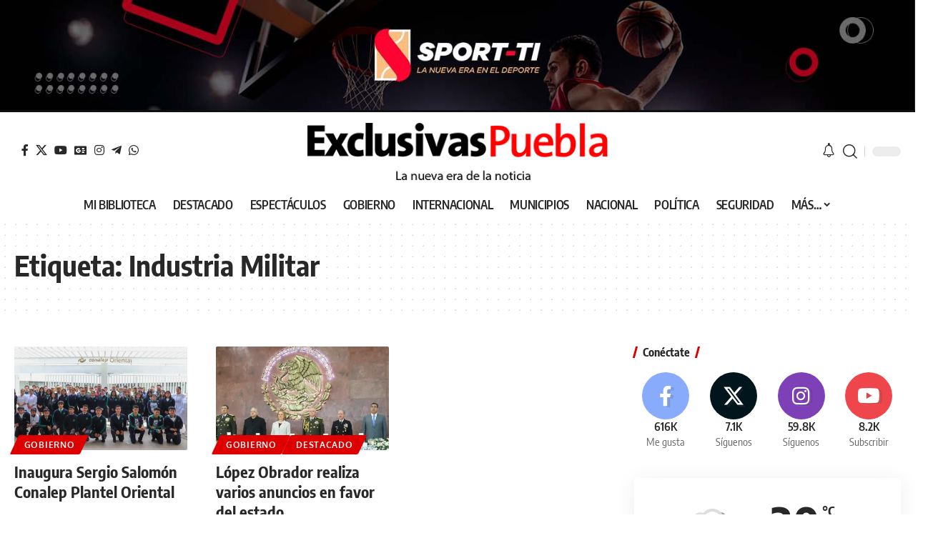

--- FILE ---
content_type: text/html; charset=UTF-8
request_url: https://exclusivaspuebla.com.mx/tag/industria-militar/
body_size: 17985
content:
<!DOCTYPE html><html lang="es" prefix="og: https://ogp.me/ns#"><head><meta charset="UTF-8" /><meta http-equiv="X-UA-Compatible" content="IE=edge" /><meta name="viewport" content="width=device-width, initial-scale=1.0" /><link rel="profile" href="https://gmpg.org/xfn/11" /><meta name="apple-mobile-web-app-capable" content="yes"><meta name="apple-mobile-web-app-status-bar-style" content="black-translucent"><meta name="apple-mobile-web-app-title" content="Exclusivas Puebla"><link rel="apple-touch-icon" href="https://exclusivaspuebla.com.mx/wp-content/uploads/2022/08/cropped-EP-512x512-1.png" /><meta name="msapplication-TileColor" content="#ffffff"><meta name="msapplication-TileImage" content="https://exclusivaspuebla.com.mx/wp-content/uploads/2022/08/cropped-EP-512x512-1.png" /><title>Industria Militar | Exclusivas Puebla</title><meta name="robots" content="follow, noindex"/><meta property="og:locale" content="es_MX" /><meta property="og:type" content="article" /><meta property="og:title" content="Industria Militar | Exclusivas Puebla" /><meta property="og:url" content="https://exclusivaspuebla.com.mx/tag/industria-militar/" /><meta property="og:site_name" content="Exclusivas Puebla | Noticias de Puebla" /><meta property="og:image" content="https://exclusivaspuebla.com.mx/wp-content/uploads/2024/01/Puebla-Back-RS.jpg" /><meta property="og:image:secure_url" content="https://exclusivaspuebla.com.mx/wp-content/uploads/2024/01/Puebla-Back-RS.jpg" /><meta property="og:image:width" content="1260" /><meta property="og:image:height" content="630" /><meta property="og:image:type" content="image/jpeg" /><meta name="twitter:card" content="summary_large_image" /><meta name="twitter:title" content="Industria Militar | Exclusivas Puebla" /><meta name="twitter:image" content="https://exclusivaspuebla.com.mx/wp-content/uploads/2024/01/Puebla-Back-RS.jpg" /> <script type="application/ld+json" class="rank-math-schema-pro">{"@context":"https://schema.org","@graph":[{"@type":"Organization","@id":"https://exclusivaspuebla.com.mx/#organization","name":"Exclusivas Puebla | Noticias de Puebla","url":"https://exclusivaspuebla.com.mx","logo":{"@type":"ImageObject","@id":"https://exclusivaspuebla.com.mx/#logo","url":"https://exclusivaspuebla.com.mx/wp-content/uploads/2024/01/EP-112x112-1.jpg","contentUrl":"https://exclusivaspuebla.com.mx/wp-content/uploads/2024/01/EP-112x112-1.jpg","caption":"Exclusivas Puebla | Noticias de Puebla","inLanguage":"es","width":"112","height":"112"}},{"@type":"WebSite","@id":"https://exclusivaspuebla.com.mx/#website","url":"https://exclusivaspuebla.com.mx","name":"Exclusivas Puebla | Noticias de Puebla","alternateName":"Nueva era de Noticias en Puebla","publisher":{"@id":"https://exclusivaspuebla.com.mx/#organization"},"inLanguage":"es"},{"@type":"CollectionPage","@id":"https://exclusivaspuebla.com.mx/tag/industria-militar/#webpage","url":"https://exclusivaspuebla.com.mx/tag/industria-militar/","name":"Industria Militar | Exclusivas Puebla","isPartOf":{"@id":"https://exclusivaspuebla.com.mx/#website"},"inLanguage":"es"}]}</script> <link rel='dns-prefetch' href='//fonts.googleapis.com' /><link rel="alternate" type="application/rss+xml" title="Exclusivas Puebla &raquo; Feed" href="https://exclusivaspuebla.com.mx/feed/" /><link rel="alternate" type="application/rss+xml" title="Exclusivas Puebla &raquo; RSS de los comentarios" href="https://exclusivaspuebla.com.mx/comments/feed/" /><link rel="alternate" type="application/rss+xml" title="Exclusivas Puebla &raquo; Industria Militar RSS de la etiqueta" href="https://exclusivaspuebla.com.mx/tag/industria-militar/feed/" /> <script type="application/ld+json">{
    "@context": "https://schema.org",
    "@type": "Organization",
    "legalName": "Exclusivas Puebla",
    "url": "https://exclusivaspuebla.com.mx/",
    "logo": "https://exclusivaspuebla.com.mx/wp-content/uploads/2022/08/logo-Exclusivas-Dark.png",
    "sameAs": [
        "https://www.facebook.com/periodicoExclusivasMX",
        "https://twitter.com/XclusivasPuebla",
        "https://www.youtube.com/user/ExclusivasPuebla",
        "https://news.google.com/publications/CAAqBwgKMMiemgsw4qiyAw",
        "https://www.instagram.com/exclusivas_puebla/",
        "https://t.me/exclusivas_puebla",
        "https://whatsapp.com/channel/0029Vb51KZm42DcoUuNeBo1m"
    ]
}</script> <link data-optimized="2" rel="stylesheet" href="https://exclusivaspuebla.com.mx/wp-content/litespeed/css/6bdf9ca4bd2ac0a924c1218d8b815a1e.css?ver=cef21" /> <script src="https://exclusivaspuebla.com.mx/wp-includes/js/jquery/jquery.min.js" id="jquery-core-js"></script> <script id="__ytprefs__-js-extra" type="litespeed/javascript">var _EPYT_={"ajaxurl":"https://exclusivaspuebla.com.mx/wp-admin/admin-ajax.php","security":"8f31c21673","gallery_scrolloffset":"20","eppathtoscripts":"https://exclusivaspuebla.com.mx/wp-content/plugins/youtube-embed-plus/scripts/","eppath":"https://exclusivaspuebla.com.mx/wp-content/plugins/youtube-embed-plus/","epresponsiveselector":"[\"iframe.__youtube_prefs__\",\"iframe[src*='youtube.com']\",\"iframe[src*='youtube-nocookie.com']\",\"iframe[data-ep-src*='youtube.com']\",\"iframe[data-ep-src*='youtube-nocookie.com']\",\"iframe[data-ep-gallerysrc*='youtube.com']\"]","epdovol":"1","version":"14.2.4","evselector":"iframe.__youtube_prefs__[src], iframe[src*=\"youtube.com/embed/\"], iframe[src*=\"youtube-nocookie.com/embed/\"]","ajax_compat":"","maxres_facade":"eager","ytapi_load":"light","pause_others":"","stopMobileBuffer":"1","facade_mode":"1","not_live_on_channel":""}</script> <link rel="preload" href="https://exclusivaspuebla.com.mx/wp-content/themes/foxiz/assets/fonts/icons.woff2?ver=2.5.0" as="font" type="font/woff2" crossorigin="anonymous"><link rel="https://api.w.org/" href="https://exclusivaspuebla.com.mx/wp-json/" /><link rel="alternate" title="JSON" type="application/json" href="https://exclusivaspuebla.com.mx/wp-json/wp/v2/tags/39346" /><link rel="EditURI" type="application/rsd+xml" title="RSD" href="https://exclusivaspuebla.com.mx/xmlrpc.php?rsd" /><meta name="generator" content="WordPress 6.9" /><meta property="fb:app_id" content="432034644319900"/> <script type="litespeed/javascript" data-src="https://www.googletagmanager.com/gtag/js?id=G-P4KDZC8D4D"></script> <script type="litespeed/javascript">window.dataLayer=window.dataLayer||[];function gtag(){dataLayer.push(arguments)}
gtag('js',new Date());gtag('config','G-P4KDZC8D4D')</script> <script async src="https://pagead2.googlesyndication.com/pagead/js/adsbygoogle.js?client=ca-pub-4606498965612258"
     crossorigin="anonymous"></script> <meta name="generator" content="Elementor 3.34.1; features: additional_custom_breakpoints; settings: css_print_method-external, google_font-enabled, font_display-swap"> <script type="application/ld+json">{
    "@context": "https://schema.org",
    "@type": "WebSite",
    "@id": "https://exclusivaspuebla.com.mx/#website",
    "url": "https://exclusivaspuebla.com.mx/",
    "name": "Exclusivas Puebla",
    "potentialAction": {
        "@type": "SearchAction",
        "target": "https://exclusivaspuebla.com.mx/?s={search_term_string}",
        "query-input": "required name=search_term_string"
    }
}</script> <script type="application/ld+json">{"@context":"http://schema.org","@type":"BreadcrumbList","itemListElement":[{"@type":"ListItem","position":2,"item":{"@id":"https://exclusivaspuebla.com.mx/tag/industria-militar/","name":"Industria Militar"}},{"@type":"ListItem","position":1,"item":{"@id":"https://exclusivaspuebla.com.mx","name":"Exclusivas Puebla"}}]}</script> <link rel="icon" href="https://exclusivaspuebla.com.mx/wp-content/uploads/2022/08/cropped-EP-512x512-1-32x32.png" sizes="32x32" /><link rel="icon" href="https://exclusivaspuebla.com.mx/wp-content/uploads/2022/08/cropped-EP-512x512-1-192x192.png" sizes="192x192" /><link rel="apple-touch-icon" href="https://exclusivaspuebla.com.mx/wp-content/uploads/2022/08/cropped-EP-512x512-1-180x180.png" /><meta name="msapplication-TileImage" content="https://exclusivaspuebla.com.mx/wp-content/uploads/2022/08/cropped-EP-512x512-1-270x270.png" /></head><body class="archive tag tag-industria-militar tag-39346 wp-embed-responsive wp-theme-foxiz wp-child-theme-foxiz-child personalized-all elementor-default elementor-kit-5 menu-ani-1 hover-ani-1 btn-ani-1 btn-transform-1 is-rm-1 lmeta-dot loader-1 dark-sw-1 mtax-1 is-hd-5 is-backtop none-m-backtop  is-mstick is-smart-sticky" data-theme="default"><div class="top-site-ad no-spacing is-image"><div class="ad-wrap ad-image-wrap edge-padding"><div class="ad-image"><a class="ad-destination" target="_blank" rel="noopener nofollow" href="https://sport-ti.mx/"><img fetchpriority="high" loading="eager" decoding="async" fetchpriority="high" src="https://exclusivaspuebla.com.mx/wp-content/uploads/2022/08/Banner-Top3.jpg" alt="Ad image" width="1500" height="180"/></a></div></div></div><div class="site-outer"><div id="site-header" class="header-wrap rb-section header-5 header-wrapper style-none has-quick-menu"><aside id="rb-privacy" class="privacy-bar privacy-left"><div class="privacy-inner"><div class="privacy-content">Al utilizar este sitio, usted acepta la <a href="https://www.exclusivaspuebla.com.mx/politica-de-privacidad/">Política de privacidad</a> y los <a href="#">Términos de uso.</a></div><div class="privacy-dismiss"><a id="privacy-trigger" href="#" role="button" class="privacy-dismiss-btn is-btn"><span>Acepto</span></a></div></div></aside><div class="logo-sec"><div class="logo-sec-inner rb-container edge-padding"><div class="logo-sec-left"><div class="header-social-list wnav-holder"><a class="social-link-facebook" aria-label="Facebook" data-title="Facebook" href="https://www.facebook.com/periodicoExclusivasMX" target="_blank" rel="noopener nofollow"><i class="rbi rbi-facebook" aria-hidden="true"></i></a><a class="social-link-twitter" aria-label="X" data-title="X" href="https://twitter.com/XclusivasPuebla" target="_blank" rel="noopener nofollow"><i class="rbi rbi-twitter" aria-hidden="true"></i></a><a class="social-link-youtube" aria-label="YouTube" data-title="YouTube" href="https://www.youtube.com/user/ExclusivasPuebla" target="_blank" rel="noopener nofollow"><i class="rbi rbi-youtube" aria-hidden="true"></i></a><a class="social-link-google-news" aria-label="Google News" data-title="Google News" href="https://news.google.com/publications/CAAqBwgKMMiemgsw4qiyAw" target="_blank" rel="noopener nofollow"><i class="rbi rbi-gnews" aria-hidden="true"></i></a><a class="social-link-instagram" aria-label="Instagram" data-title="Instagram" href="https://www.instagram.com/exclusivas_puebla/" target="_blank" rel="noopener nofollow"><i class="rbi rbi-instagram" aria-hidden="true"></i></a><a class="social-link-telegram" aria-label="Telegram" data-title="Telegram" href="https://t.me/exclusivas_puebla" target="_blank" rel="noopener nofollow"><i class="rbi rbi-telegram" aria-hidden="true"></i></a><a class="social-link-whatsapp" aria-label="WhatsApp" data-title="WhatsApp" href="https://whatsapp.com/channel/0029Vb51KZm42DcoUuNeBo1m" target="_blank" rel="noopener nofollow"><i class="rbi rbi-whatsapp" aria-hidden="true"></i></a></div></div><div class="logo-sec-center"><div class="logo-wrap is-image-logo site-branding">
<a href="https://exclusivaspuebla.com.mx/" class="logo" title="Exclusivas Puebla">
<img fetchpriority="high" class="logo-default" data-mode="default" height="82" width="430" src="https://exclusivaspuebla.com.mx/wp-content/uploads/2022/08/logo-Exclusivas-Dark.png" alt="Exclusivas Puebla" decoding="async" loading="eager" fetchpriority="high"><img fetchpriority="high" class="logo-dark" data-mode="dark" height="82" width="430" src="https://exclusivaspuebla.com.mx/wp-content/uploads/2022/08/logo-Exclusivas-Light.png" alt="Exclusivas Puebla" decoding="async" loading="eager" fetchpriority="high"><img fetchpriority="high" class="logo-transparent" height="82" width="430" src="https://exclusivaspuebla.com.mx/wp-content/uploads/2022/08/logo-Exclusivas-Light.png" alt="Exclusivas Puebla" decoding="async" loading="eager" fetchpriority="high">			</a></div></div><div class="logo-sec-right"><div class="navbar-right"><div class="wnav-holder header-dropdown-outer"><div class="dropdown-trigger notification-icon notification-trigger">
<span class="notification-icon-inner" data-title="Tu Biblioteca">
<span class="notification-icon-holder">
<i class="rbi rbi-notification wnav-icon" aria-hidden="true"></i>
<span class="notification-info"></span>
</span>
</span></div><div class="header-dropdown notification-dropdown"><div class="notification-popup"><div class="notification-header">
<span class="h4">Tu Biblioteca</span>
<a class="notification-url meta-text" href="https://exclusivaspuebla.com.mx/my-bookmarks/">Mostrar más								<i class="rbi rbi-cright" aria-hidden="true"></i></a></div><div class="notification-content"><div class="scroll-holder"><div class="rb-notification ecat-l-dot is-feat-right" data-interval="12"></div></div></div></div></div></div><div class="wnav-holder w-header-search header-dropdown-outer">
<a href="#" role="button" data-title="Buscar..." class="icon-holder header-element search-btn search-trigger" aria-label="Search">
<i class="rbi rbi-search wnav-icon" aria-hidden="true"></i>							</a><div class="header-dropdown"><div class="header-search-form is-icon-layout"><form method="get" action="https://exclusivaspuebla.com.mx/" class="rb-search-form"  data-search="post" data-limit="0" data-follow="0" data-tax="category" data-dsource="0"  data-ptype=""><div class="search-form-inner"><span class="search-icon"><i class="rbi rbi-search" aria-hidden="true"></i></span><span class="search-text"><input type="text" class="field" placeholder="Buscar..." value="" name="s"/></span><span class="rb-search-submit"><input type="submit" value="Buscar..."/><i class="rbi rbi-cright" aria-hidden="true"></i></span></div></form></div></div></div><div class="dark-mode-toggle-wrap"><div class="dark-mode-toggle">
<span class="dark-mode-slide">
<i class="dark-mode-slide-btn mode-icon-dark" data-title="Modo Diurno"><svg class="svg-icon svg-mode-dark" aria-hidden="true" role="img" focusable="false" xmlns="http://www.w3.org/2000/svg" viewBox="0 0 1024 1024"><path fill="currentColor" d="M968.172 426.83c-2.349-12.673-13.274-21.954-26.16-22.226-12.876-0.22-24.192 8.54-27.070 21.102-27.658 120.526-133.48 204.706-257.334 204.706-145.582 0-264.022-118.44-264.022-264.020 0-123.86 84.18-229.676 204.71-257.33 12.558-2.88 21.374-14.182 21.102-27.066s-9.548-23.81-22.22-26.162c-27.996-5.196-56.654-7.834-85.176-7.834-123.938 0-240.458 48.266-328.098 135.904-87.638 87.638-135.902 204.158-135.902 328.096s48.264 240.458 135.902 328.096c87.64 87.638 204.16 135.904 328.098 135.904s240.458-48.266 328.098-135.904c87.638-87.638 135.902-204.158 135.902-328.096 0-28.498-2.638-57.152-7.828-85.17z"></path></svg></i>
<i class="dark-mode-slide-btn mode-icon-default" data-title="Modo Nocturno"><svg class="svg-icon svg-mode-light" aria-hidden="true" role="img" focusable="false" xmlns="http://www.w3.org/2000/svg" viewBox="0 0 232.447 232.447"><path fill="currentColor" d="M116.211,194.8c-4.143,0-7.5,3.357-7.5,7.5v22.643c0,4.143,3.357,7.5,7.5,7.5s7.5-3.357,7.5-7.5V202.3 C123.711,198.157,120.354,194.8,116.211,194.8z" /><path fill="currentColor" d="M116.211,37.645c4.143,0,7.5-3.357,7.5-7.5V7.505c0-4.143-3.357-7.5-7.5-7.5s-7.5,3.357-7.5,7.5v22.641 C108.711,34.288,112.068,37.645,116.211,37.645z" /><path fill="currentColor" d="M50.054,171.78l-16.016,16.008c-2.93,2.929-2.931,7.677-0.003,10.606c1.465,1.466,3.385,2.198,5.305,2.198 c1.919,0,3.838-0.731,5.302-2.195l16.016-16.008c2.93-2.929,2.931-7.677,0.003-10.606C57.731,168.852,52.982,168.851,50.054,171.78 z" /><path fill="currentColor" d="M177.083,62.852c1.919,0,3.838-0.731,5.302-2.195L198.4,44.649c2.93-2.929,2.931-7.677,0.003-10.606 c-2.93-2.932-7.679-2.931-10.607-0.003l-16.016,16.008c-2.93,2.929-2.931,7.677-0.003,10.607 C173.243,62.12,175.163,62.852,177.083,62.852z" /><path fill="currentColor" d="M37.645,116.224c0-4.143-3.357-7.5-7.5-7.5H7.5c-4.143,0-7.5,3.357-7.5,7.5s3.357,7.5,7.5,7.5h22.645 C34.287,123.724,37.645,120.366,37.645,116.224z" /><path fill="currentColor" d="M224.947,108.724h-22.652c-4.143,0-7.5,3.357-7.5,7.5s3.357,7.5,7.5,7.5h22.652c4.143,0,7.5-3.357,7.5-7.5 S229.09,108.724,224.947,108.724z" /><path fill="currentColor" d="M50.052,60.655c1.465,1.465,3.384,2.197,5.304,2.197c1.919,0,3.839-0.732,5.303-2.196c2.93-2.929,2.93-7.678,0.001-10.606 L44.652,34.042c-2.93-2.93-7.679-2.929-10.606-0.001c-2.93,2.929-2.93,7.678-0.001,10.606L50.052,60.655z" /><path fill="currentColor" d="M182.395,171.782c-2.93-2.929-7.679-2.93-10.606-0.001c-2.93,2.929-2.93,7.678-0.001,10.607l16.007,16.008 c1.465,1.465,3.384,2.197,5.304,2.197c1.919,0,3.839-0.732,5.303-2.196c2.93-2.929,2.93-7.678,0.001-10.607L182.395,171.782z" /><path fill="currentColor" d="M116.22,48.7c-37.232,0-67.523,30.291-67.523,67.523s30.291,67.523,67.523,67.523s67.522-30.291,67.522-67.523 S153.452,48.7,116.22,48.7z M116.22,168.747c-28.962,0-52.523-23.561-52.523-52.523S87.258,63.7,116.22,63.7 c28.961,0,52.522,23.562,52.522,52.523S145.181,168.747,116.22,168.747z" /></svg></i>
</span></div></div></div></div></div></div><div id="navbar-outer" class="navbar-outer"><div id="sticky-holder" class="sticky-holder"><div class="navbar-wrap"><div class="rb-container edge-padding"><div class="navbar-inner"><div class="navbar-center"><nav id="site-navigation" class="main-menu-wrap" aria-label="main menu"><ul id="menu-menu-web" class="main-menu rb-menu large-menu" itemscope itemtype="https://www.schema.org/SiteNavigationElement"><li id="menu-item-107140" class="menu-item menu-item-type-post_type menu-item-object-page menu-item-107140"><a href="https://exclusivaspuebla.com.mx/my-bookmarks/"><span>MI BIBLIOTECA</span></a></li><li id="menu-item-107141" class="menu-item menu-item-type-taxonomy menu-item-object-category menu-item-107141"><a href="https://exclusivaspuebla.com.mx/category/destacado/"><span>DESTACADO</span></a></li><li id="menu-item-107142" class="menu-item menu-item-type-taxonomy menu-item-object-category menu-item-107142"><a href="https://exclusivaspuebla.com.mx/category/espectaculos/"><span>ESPECTÁCULOS</span></a></li><li id="menu-item-107143" class="menu-item menu-item-type-taxonomy menu-item-object-category menu-item-107143"><a href="https://exclusivaspuebla.com.mx/category/gobierno/"><span>GOBIERNO</span></a></li><li id="menu-item-107144" class="menu-item menu-item-type-taxonomy menu-item-object-category menu-item-107144"><a href="https://exclusivaspuebla.com.mx/category/internacional/"><span>INTERNACIONAL</span></a></li><li id="menu-item-107145" class="menu-item menu-item-type-taxonomy menu-item-object-category menu-item-107145"><a href="https://exclusivaspuebla.com.mx/category/municipios/"><span>MUNICIPIOS</span></a></li><li id="menu-item-107146" class="menu-item menu-item-type-taxonomy menu-item-object-category menu-item-107146"><a href="https://exclusivaspuebla.com.mx/category/nacional/"><span>NACIONAL</span></a></li><li id="menu-item-107147" class="menu-item menu-item-type-taxonomy menu-item-object-category menu-item-107147"><a href="https://exclusivaspuebla.com.mx/category/politica/"><span>POLÍTICA</span></a></li><li id="menu-item-107148" class="menu-item menu-item-type-taxonomy menu-item-object-category menu-item-107148"><a href="https://exclusivaspuebla.com.mx/category/seguridad/"><span>SEGURIDAD</span></a></li><li id="menu-item-107150" class="menu-item menu-item-type-custom menu-item-object-custom menu-item-has-children menu-item-107150"><a><span>MÁS&#8230;</span></a><ul class="sub-menu"><li id="menu-item-107149" class="menu-item menu-item-type-taxonomy menu-item-object-category menu-item-107149"><a href="https://exclusivaspuebla.com.mx/category/temas-del-momento/"><span>TEMAS DEL MOMENTO</span></a></li><li id="menu-item-107151" class="menu-item menu-item-type-taxonomy menu-item-object-category menu-item-107151"><a href="https://exclusivaspuebla.com.mx/category/columna/"><span>COLUMNAS</span></a></li><li id="menu-item-107155" class="menu-item menu-item-type-taxonomy menu-item-object-category menu-item-107155"><a href="https://exclusivaspuebla.com.mx/category/educacion/"><span>ESPACIO UNIVERSITARIO</span></a></li><li id="menu-item-107152" class="menu-item menu-item-type-taxonomy menu-item-object-category menu-item-107152"><a href="https://exclusivaspuebla.com.mx/category/cultura/"><span>CULTURA</span></a></li><li id="menu-item-107153" class="menu-item menu-item-type-taxonomy menu-item-object-category menu-item-107153"><a href="https://exclusivaspuebla.com.mx/category/deportes/"><span>DEPORTES</span></a></li><li id="menu-item-107154" class="menu-item menu-item-type-taxonomy menu-item-object-category menu-item-107154"><a href="https://exclusivaspuebla.com.mx/category/economia/"><span>ECONOMÍA</span></a></li><li id="menu-item-107156" class="menu-item menu-item-type-taxonomy menu-item-object-category menu-item-107156"><a href="https://exclusivaspuebla.com.mx/category/salud/"><span>SALUD</span></a></li></ul></li></ul></nav></div></div></div></div><div id="header-mobile" class="header-mobile mh-style-shadow"><div class="header-mobile-wrap"><div class="mbnav mbnav-center edge-padding"><div class="navbar-left"><div class="mobile-toggle-wrap">
<a href="#" class="mobile-menu-trigger" role="button" rel="nofollow" aria-label="Open mobile menu">		<span class="burger-icon"><span></span><span></span><span></span></span>
</a></div></div><div class="navbar-center"><div class="mobile-logo-wrap is-image-logo site-branding">
<a href="https://exclusivaspuebla.com.mx/" title="Exclusivas Puebla">
<img fetchpriority="high" class="logo-default" data-mode="default" height="82" width="430" src="https://exclusivaspuebla.com.mx/wp-content/uploads/2022/08/logo-Exclusivas-Dark.png" alt="Exclusivas Puebla" decoding="async" loading="eager" fetchpriority="high"><img fetchpriority="high" class="logo-dark" data-mode="dark" height="82" width="430" src="https://exclusivaspuebla.com.mx/wp-content/uploads/2022/08/logo-Exclusivas-Light.png" alt="Exclusivas Puebla" decoding="async" loading="eager" fetchpriority="high">			</a></div></div><div class="navbar-right">
<a role="button" href="#" class="mobile-menu-trigger mobile-search-icon" aria-label="search"><i class="rbi rbi-search wnav-icon" aria-hidden="true"></i></a><div class="dark-mode-toggle-wrap"><div class="dark-mode-toggle">
<span class="dark-mode-slide">
<i class="dark-mode-slide-btn mode-icon-dark" data-title="Modo Diurno"><svg class="svg-icon svg-mode-dark" aria-hidden="true" role="img" focusable="false" xmlns="http://www.w3.org/2000/svg" viewBox="0 0 1024 1024"><path fill="currentColor" d="M968.172 426.83c-2.349-12.673-13.274-21.954-26.16-22.226-12.876-0.22-24.192 8.54-27.070 21.102-27.658 120.526-133.48 204.706-257.334 204.706-145.582 0-264.022-118.44-264.022-264.020 0-123.86 84.18-229.676 204.71-257.33 12.558-2.88 21.374-14.182 21.102-27.066s-9.548-23.81-22.22-26.162c-27.996-5.196-56.654-7.834-85.176-7.834-123.938 0-240.458 48.266-328.098 135.904-87.638 87.638-135.902 204.158-135.902 328.096s48.264 240.458 135.902 328.096c87.64 87.638 204.16 135.904 328.098 135.904s240.458-48.266 328.098-135.904c87.638-87.638 135.902-204.158 135.902-328.096 0-28.498-2.638-57.152-7.828-85.17z"></path></svg></i>
<i class="dark-mode-slide-btn mode-icon-default" data-title="Modo Nocturno"><svg class="svg-icon svg-mode-light" aria-hidden="true" role="img" focusable="false" xmlns="http://www.w3.org/2000/svg" viewBox="0 0 232.447 232.447"><path fill="currentColor" d="M116.211,194.8c-4.143,0-7.5,3.357-7.5,7.5v22.643c0,4.143,3.357,7.5,7.5,7.5s7.5-3.357,7.5-7.5V202.3 C123.711,198.157,120.354,194.8,116.211,194.8z" /><path fill="currentColor" d="M116.211,37.645c4.143,0,7.5-3.357,7.5-7.5V7.505c0-4.143-3.357-7.5-7.5-7.5s-7.5,3.357-7.5,7.5v22.641 C108.711,34.288,112.068,37.645,116.211,37.645z" /><path fill="currentColor" d="M50.054,171.78l-16.016,16.008c-2.93,2.929-2.931,7.677-0.003,10.606c1.465,1.466,3.385,2.198,5.305,2.198 c1.919,0,3.838-0.731,5.302-2.195l16.016-16.008c2.93-2.929,2.931-7.677,0.003-10.606C57.731,168.852,52.982,168.851,50.054,171.78 z" /><path fill="currentColor" d="M177.083,62.852c1.919,0,3.838-0.731,5.302-2.195L198.4,44.649c2.93-2.929,2.931-7.677,0.003-10.606 c-2.93-2.932-7.679-2.931-10.607-0.003l-16.016,16.008c-2.93,2.929-2.931,7.677-0.003,10.607 C173.243,62.12,175.163,62.852,177.083,62.852z" /><path fill="currentColor" d="M37.645,116.224c0-4.143-3.357-7.5-7.5-7.5H7.5c-4.143,0-7.5,3.357-7.5,7.5s3.357,7.5,7.5,7.5h22.645 C34.287,123.724,37.645,120.366,37.645,116.224z" /><path fill="currentColor" d="M224.947,108.724h-22.652c-4.143,0-7.5,3.357-7.5,7.5s3.357,7.5,7.5,7.5h22.652c4.143,0,7.5-3.357,7.5-7.5 S229.09,108.724,224.947,108.724z" /><path fill="currentColor" d="M50.052,60.655c1.465,1.465,3.384,2.197,5.304,2.197c1.919,0,3.839-0.732,5.303-2.196c2.93-2.929,2.93-7.678,0.001-10.606 L44.652,34.042c-2.93-2.93-7.679-2.929-10.606-0.001c-2.93,2.929-2.93,7.678-0.001,10.606L50.052,60.655z" /><path fill="currentColor" d="M182.395,171.782c-2.93-2.929-7.679-2.93-10.606-0.001c-2.93,2.929-2.93,7.678-0.001,10.607l16.007,16.008 c1.465,1.465,3.384,2.197,5.304,2.197c1.919,0,3.839-0.732,5.303-2.196c2.93-2.929,2.93-7.678,0.001-10.607L182.395,171.782z" /><path fill="currentColor" d="M116.22,48.7c-37.232,0-67.523,30.291-67.523,67.523s30.291,67.523,67.523,67.523s67.522-30.291,67.522-67.523 S153.452,48.7,116.22,48.7z M116.22,168.747c-28.962,0-52.523-23.561-52.523-52.523S87.258,63.7,116.22,63.7 c28.961,0,52.522,23.562,52.522,52.523S145.181,168.747,116.22,168.747z" /></svg></i>
</span></div></div></div></div><div class="mobile-qview"><ul id="menu-menu-1" class="mobile-qview-inner"><li class="menu-item menu-item-type-post_type menu-item-object-page menu-item-88845"><a href="https://exclusivaspuebla.com.mx/my-bookmarks/"><span>MI BIBLIOTECA</span></a></li><li class="menu-item menu-item-type-taxonomy menu-item-object-category menu-item-88836"><a href="https://exclusivaspuebla.com.mx/category/destacado/"><span>DESTACADO</span></a></li><li class="menu-item menu-item-type-taxonomy menu-item-object-category menu-item-88838"><a href="https://exclusivaspuebla.com.mx/category/espectaculos/"><span>ESPECTÁCULOS</span></a></li><li class="menu-item menu-item-type-taxonomy menu-item-object-category menu-item-107138"><a href="https://exclusivaspuebla.com.mx/category/gobierno/"><span>GOBIERNO</span></a></li><li class="menu-item menu-item-type-taxonomy menu-item-object-category menu-item-107137"><a href="https://exclusivaspuebla.com.mx/category/columna/"><span>COLUMNAS</span></a></li><li class="menu-item menu-item-type-taxonomy menu-item-object-category menu-item-88839"><a href="https://exclusivaspuebla.com.mx/category/internacional/"><span>INTERNACIONAL</span></a></li><li class="menu-item menu-item-type-taxonomy menu-item-object-category menu-item-88840"><a href="https://exclusivaspuebla.com.mx/category/municipios/"><span>MUNICIPIOS</span></a></li><li class="menu-item menu-item-type-taxonomy menu-item-object-category menu-item-88841"><a href="https://exclusivaspuebla.com.mx/category/nacional/"><span>NACIONAL</span></a></li><li class="menu-item menu-item-type-taxonomy menu-item-object-category menu-item-88842"><a href="https://exclusivaspuebla.com.mx/category/politica/"><span>POLÍTICA</span></a></li><li class="menu-item menu-item-type-taxonomy menu-item-object-category menu-item-88843"><a href="https://exclusivaspuebla.com.mx/category/seguridad/"><span>SEGURIDAD</span></a></li><li class="menu-item menu-item-type-taxonomy menu-item-object-category menu-item-88844"><a href="https://exclusivaspuebla.com.mx/category/temas-del-momento/"><span>TEMAS DEL MOMENTO</span></a></li></ul></div></div><div class="mobile-collapse"><div class="collapse-holder"><div class="collapse-inner"><div class="mobile-search-form edge-padding"><div class="header-search-form is-form-layout">
<span class="h5">Buscar</span><form method="get" action="https://exclusivaspuebla.com.mx/" class="rb-search-form"  data-search="post" data-limit="0" data-follow="0" data-tax="category" data-dsource="0"  data-ptype=""><div class="search-form-inner"><span class="search-icon"><i class="rbi rbi-search" aria-hidden="true"></i></span><span class="search-text"><input type="text" class="field" placeholder="Buscar..." value="" name="s"/></span><span class="rb-search-submit"><input type="submit" value="Buscar..."/><i class="rbi rbi-cright" aria-hidden="true"></i></span></div></form></div></div><nav class="mobile-menu-wrap edge-padding"><ul id="mobile-menu" class="mobile-menu"><li id="menu-item-107157" class="menu-item menu-item-type-taxonomy menu-item-object-category menu-item-107157"><a href="https://exclusivaspuebla.com.mx/category/columna/"><span>COLUMNAS</span></a></li><li id="menu-item-107158" class="menu-item menu-item-type-taxonomy menu-item-object-category menu-item-107158"><a href="https://exclusivaspuebla.com.mx/category/educacion/"><span>ESPACIO UNIVERSITARIO</span></a></li><li id="menu-item-88808" class="menu-item menu-item-type-taxonomy menu-item-object-category menu-item-88808"><a href="https://exclusivaspuebla.com.mx/category/cultura/"><span>CULTURA</span></a></li><li id="menu-item-107136" class="menu-item menu-item-type-taxonomy menu-item-object-category menu-item-107136"><a href="https://exclusivaspuebla.com.mx/category/deportes/"><span>DEPORTES</span></a></li><li id="menu-item-88811" class="menu-item menu-item-type-taxonomy menu-item-object-category menu-item-88811"><a href="https://exclusivaspuebla.com.mx/category/economia/"><span>ECONOMÍA</span></a></li><li id="menu-item-88828" class="menu-item menu-item-type-taxonomy menu-item-object-category menu-item-88828"><a href="https://exclusivaspuebla.com.mx/category/salud/"><span>SALUD</span></a></li></ul></nav><div class="collapse-sections"><div class="mobile-socials">
<span class="mobile-social-title h6">Síguenos</span>
<a class="social-link-facebook" aria-label="Facebook" data-title="Facebook" href="https://www.facebook.com/periodicoExclusivasMX" target="_blank" rel="noopener nofollow"><i class="rbi rbi-facebook" aria-hidden="true"></i></a><a class="social-link-twitter" aria-label="X" data-title="X" href="https://twitter.com/XclusivasPuebla" target="_blank" rel="noopener nofollow"><i class="rbi rbi-twitter" aria-hidden="true"></i></a><a class="social-link-youtube" aria-label="YouTube" data-title="YouTube" href="https://www.youtube.com/user/ExclusivasPuebla" target="_blank" rel="noopener nofollow"><i class="rbi rbi-youtube" aria-hidden="true"></i></a><a class="social-link-google-news" aria-label="Google News" data-title="Google News" href="https://news.google.com/publications/CAAqBwgKMMiemgsw4qiyAw" target="_blank" rel="noopener nofollow"><i class="rbi rbi-gnews" aria-hidden="true"></i></a><a class="social-link-instagram" aria-label="Instagram" data-title="Instagram" href="https://www.instagram.com/exclusivas_puebla/" target="_blank" rel="noopener nofollow"><i class="rbi rbi-instagram" aria-hidden="true"></i></a><a class="social-link-telegram" aria-label="Telegram" data-title="Telegram" href="https://t.me/exclusivas_puebla" target="_blank" rel="noopener nofollow"><i class="rbi rbi-telegram" aria-hidden="true"></i></a><a class="social-link-whatsapp" aria-label="WhatsApp" data-title="WhatsApp" href="https://whatsapp.com/channel/0029Vb51KZm42DcoUuNeBo1m" target="_blank" rel="noopener nofollow"><i class="rbi rbi-whatsapp" aria-hidden="true"></i></a></div></div><div class="collapse-footer"><div class="collapse-footer-menu"><ul id="menu-footer-copyright" class="collapse-footer-menu-inner"><li id="menu-item-88772" class="menu-item menu-item-type-post_type menu-item-object-page menu-item-88772"><a href="https://exclusivaspuebla.com.mx/politica-de-privacidad/"><span>Política de Privacidad</span></a></li></ul></div><div class="collapse-copyright">Copyright © 2025 Exclusivas Puebla All rights reserved. <a href="https://alphapro.mx" target="_blank">Developed by www.alphapro.mx</a></div></div></div></div></div></div></div></div></div><div class="site-wrap"><header class="archive-header is-archive-page is-pattern pattern-dot"><div class="rb-container edge-padding archive-header-content"><h1 class="archive-title">Etiqueta: <span>Industria Militar</span></h1></div></header><div class="blog-wrap is-sidebar-right sticky-sidebar"><div class="rb-container edge-padding"><div class="grid-container"><div class="blog-content"><div id="uid_tag_39346" class="block-wrap block-grid block-grid-1 rb-columns rb-col-3 is-gap-20 ecat-bg-1 ecat-size-big meta-s-default"><div class="block-inner"><div class="p-wrap p-grid p-grid-1" data-pid="138538"><div class="feat-holder"><div class="p-featured">
<a class="p-flink" href="https://exclusivaspuebla.com.mx/inaugura-sergio-salomon-conalep-plantel-oriental/" title="Inaugura Sergio Salomón Conalep Plantel Oriental">
<img loading="lazy" width="420" height="280" src="https://exclusivaspuebla.com.mx/wp-content/uploads/2024/07/GOB-PUEBLA-CONALEP-420x280.webp" class="featured-img wp-post-image" alt="" loading="lazy" decoding="async" />		</a></div><div class="p-categories light-scheme p-top"><a class="p-category category-id-32469" href="https://exclusivaspuebla.com.mx/category/gobierno/" rel="category">GOBIERNO</a></div></div><h3 class="entry-title">		<a class="p-url" href="https://exclusivaspuebla.com.mx/inaugura-sergio-salomon-conalep-plantel-oriental/" rel="bookmark">Inaugura Sergio Salomón Conalep Plantel Oriental</a></h3><p class="entry-summary">Las y los jóvenes de la región tendrán la oportunidad de estudiar&hellip;</p><div class="p-meta has-bookmark"><div class="meta-inner is-meta">
<a class="meta-el meta-avatar" href="https://exclusivaspuebla.com.mx/author/exclusivas-puebla/" rel="nofollow" aria-label="Visit posts by Exclusivas Puebla"><img loading="lazy" width="150" height="150" src="https://exclusivaspuebla.com.mx/wp-content/uploads/2025/08/PERFIL-EP-I-150x150.jpg" class="photo avatar" alt="" loading="lazy" decoding="async" /></a><div class="meta-el meta-author">
<a href="https://exclusivaspuebla.com.mx/author/exclusivas-puebla/">Exclusivas Puebla</a></div><div class="meta-el meta-date">
<time class="date published" datetime="2024-07-12T17:55:54-06:00">12 julio, 2024</time></div><div class="meta-el meta-view">
<i class="rbi rbi-chart" aria-hidden="true"></i>83 Vistas</div><div class="meta-el meta-read">2 Min de lectura</div></div>
<span class="rb-bookmark bookmark-trigger" data-pid="138538"></span></div></div><div class="p-wrap p-grid p-grid-1" data-pid="129138"><div class="feat-holder"><div class="p-featured">
<a class="p-flink" href="https://exclusivaspuebla.com.mx/lopez-obrador-realiza-varios-anuncios-en-favor-del-estado/" title="López Obrador realiza varios anuncios en favor del estado">
<img loading="lazy" width="420" height="280" src="https://exclusivaspuebla.com.mx/wp-content/uploads/2024/02/NOTA-2-9-420x280.webp" class="featured-img wp-post-image" alt="" loading="lazy" decoding="async" />		</a></div><div class="p-categories light-scheme p-top"><a class="p-category category-id-32469" href="https://exclusivaspuebla.com.mx/category/gobierno/" rel="category">GOBIERNO</a><a class="p-category category-id-110" href="https://exclusivaspuebla.com.mx/category/destacado/" rel="category">Destacado</a></div></div><h3 class="entry-title">		<a class="p-url" href="https://exclusivaspuebla.com.mx/lopez-obrador-realiza-varios-anuncios-en-favor-del-estado/" rel="bookmark">López Obrador realiza varios anuncios en favor del estado</a></h3><p class="entry-summary">En Oriental, AMLO y Sergio Salomón presiden ceremonia por día del Ejército&hellip;</p><div class="p-meta has-bookmark"><div class="meta-inner is-meta">
<a class="meta-el meta-avatar" href="https://exclusivaspuebla.com.mx/author/exclusivas-puebla/" rel="nofollow" aria-label="Visit posts by Exclusivas Puebla"><img loading="lazy" width="150" height="150" src="https://exclusivaspuebla.com.mx/wp-content/uploads/2025/08/PERFIL-EP-I-150x150.jpg" class="photo avatar" alt="" loading="lazy" decoding="async" /></a><div class="meta-el meta-author">
<a href="https://exclusivaspuebla.com.mx/author/exclusivas-puebla/">Exclusivas Puebla</a></div><div class="meta-el meta-date">
<time class="date published" datetime="2024-02-20T07:02:04-06:00">20 febrero, 2024</time></div><div class="meta-el meta-view">
<i class="rbi rbi-chart" aria-hidden="true"></i>95 Vistas</div><div class="meta-el meta-read">9 Min de lectura</div></div>
<span class="rb-bookmark bookmark-trigger" data-pid="129138"></span></div></div></div></div></div><div class="blog-sidebar sidebar-wrap"><div class="sidebar-inner clearfix"><div id="widget-follower-2" class="widget rb-section w-sidebar clearfix widget-follower"><div class="block-h widget-heading heading-layout-1"><div class="heading-inner"><h4 class="heading-title"><span>Conéctate</span></h4></div></div><div class="socials-counter h6 is-style-1 is-gcol-4 is-icon-bg"><div class="social-follower effect-fadeout"><div class="follower-el fb-follower"><a target="_blank" href="https://facebook.com/periodicoExclusivasMX" class="facebook" aria-label="Facebook" rel="noopener nofollow"></a><span class="follower-inner"><span class="fnicon"><i class="rbi rbi-facebook" aria-hidden="true"></i></span><span class="fntotal">616K</span><span class="text-count">Me gusta</span></span></div><div class="follower-el twitter-follower"><a target="_blank" href="https://twitter.com/XclusivasPuebla" class="twitter" aria-label="X" rel="noopener nofollow"></a><span class="follower-inner"><span class="fnicon"><i class="rbi rbi-twitter" aria-hidden="true"></i></span><span class="fntotal">7.1K</span><span class="text-count">Síguenos</span></span></div><div class="follower-el instagram-follower"><a target="_blank" href="https://instagram.com/exclusivas_puebla" class="instagram" aria-label="Instagram" rel="noopener nofollow"></a><span class="follower-inner"><span class="fnicon"><i class="rbi rbi-instagram" aria-hidden="true"></i></span><span class="fntotal">59.8K</span><span class="text-count">Síguenos</span></span></div><div class="follower-el youtube-follower"><a target="_blank" href="https://www.youtube.com/user/ExclusivasPuebla" class="youtube" aria-label="Youtube" rel="noopener nofollow"></a><span class="follower-inner"><span class="fnicon"><i class="rbi rbi-youtube" aria-hidden="true"></i></span><span class="fntotal">8.2K</span><span class="text-count">Subscribir</span></span></div></div></div></div><div id="widget-weather-2" class="widget rb-section w-sidebar clearfix widget-weather"><div class="rb-weather-wrap"><div class="rb-w-header"><div class="col-left"><div class="rb-w-big-icon">
<svg class="svg-icon svg-cloudy" aria-hidden="true" role="img" focusable="false" xmlns="http://www.w3.org/2000/svg" viewBox="0 0 64 64"><defs><clipPath id="cloudy-current"><path fill="none" d="M41.8 20.25l4.48 6.61.22 4.64 5.31 2.45 1.69 5.97h8.08L61 27l-9.31-8.5-9.89 1.75z"/></clipPath></defs><g clip-path="url(#cloudy-current)"><path fill="none" stroke="#9ca3af" stroke-linejoin="round" stroke-width="2" d="M34.23 33.45a4.05 4.05 0 004.05 4h16.51a4.34 4.34 0 00.81-8.61 3.52 3.52 0 00.06-.66 4.06 4.06 0 00-6.13-3.48 6.08 6.08 0 00-11.25 3.19 6.34 6.34 0 00.18 1.46h-.18a4.05 4.05 0 00-4.05 4.1z"/><animateTransform attributeName="transform" dur="7s" repeatCount="indefinite" type="translate" values="-2.1 0; 2.1 0; -2.1 0"/></g><g><path fill="none" stroke="#dddddd" stroke-linejoin="round" stroke-width="3" d="M46.5 31.5h-.32a10.49 10.49 0 00-19.11-8 7 7 0 00-10.57 6 7.21 7.21 0 00.1 1.14A7.5 7.5 0 0018 45.5a4.19 4.19 0 00.5 0v0h28a7 7 0 000-14z"/><animateTransform attributeName="transform" dur="7s" repeatCount="indefinite" type="translate" values="-3 0; 3 0; -3 0"/></g></svg></div></div><div class="col-right"><div class="rb-w-units h6">
<span>20</span><span class="ruby-degrees"><sup>&deg;C</sup></span></div></div></div><div class="rb-w-stats"><div class="col-left"><div class="rb-header-name h6">
Puebla</div><div class="rb-w-desc">
nubes</div></div><div class="col-right"><div class="rb-weather-highlow">
<span class="icon-high"><svg class="svg-icon svg-high" aria-hidden="true" role="img" focusable="false" xmlns="http://www.w3.org/2000/svg" viewBox="0 0 64 64"><g><path fill="none" stroke="#ef4444" stroke-linecap="round" stroke-linejoin="round" stroke-width="3" d="M32 44V20l-5.79 6.89L32 20l5.78 6.89"/><animateTransform attributeName="transform" begin="0s" dur="1.5s" keyTimes="0.0; 0.5; 0.9; 1.0" repeatCount="indefinite" type="translate" values="0 0; 0 0; 0 -9; 0 -9"/><animate attributeName="opacity" dur="1.5s" keyTimes="0.0; 0.3; 0.8; 0.9; 1.0" repeatCount="indefinite" values="0; 1; 1; 0; 0"/></g></svg></span>
<span class="text-high">20<sup>&deg;</sup></span>
<span>&lowbar;</span>
<span class="icon-low"><svg class="svg-icon svg-low" aria-hidden="true" role="img" focusable="false" xmlns="http://www.w3.org/2000/svg" viewBox="0 0 64 64"><g><path fill="none" stroke="#2885c7" stroke-linecap="round" stroke-linejoin="round" stroke-width="3" d="M32 20v24l-5.79-6.89L32 44l5.78-6.89"/><animateTransform attributeName="transform" begin="0s" dur="1.5s" keyTimes="0.0; 0.5; 0.9; 1.0" repeatCount="indefinite" type="translate" values="0 0; 0 0; 0 9; 0 9"/><animate attributeName="opacity" dur="1.5s" keyTimes="0.0; 0.3; 0.8; 0.9; 1.0" repeatCount="indefinite" values="0; 1; 1; 0; 0"/></g></svg></span>
<span class="text-low">20<sup>&deg;</sup></span></div><div class="rb-w-humidity">
<span class="icon-humidity"><svg class="svg-icon svg-raindrop" aria-hidden="true" role="img" focusable="false" xmlns="http://www.w3.org/2000/svg" viewBox="0 0 64 64"><path fill="none" stroke="#2885c7" stroke-linecap="round" stroke-linejoin="round" stroke-width="2" d="M32 17c-6.09 9-10 14.62-10 20.09a10 10 0 0020 0C42 31.62 38.09 26 32 17z"/></svg></span>
<span>31%</span></div><div class="ruby-weather-wind">
<span class="icon-windy"><svg class="svg-icon svg-windy" aria-hidden="true" role="img" focusable="false" xmlns="http://www.w3.org/2000/svg" viewBox="0 0 64 64"><g><path fill="none" stroke="#888" stroke-linecap="round" stroke-miterlimit="10" stroke-width="3" d="M43.64 20a5 5 0 113.61 8.46h-35.5M29.14 44a5 5 0 103.61-8.46h-21"/><animateTransform attributeName="transform" dur="2s" repeatCount="indefinite" type="translate" values="-8 2; 0 -2; 8 0; 0 1; -8 2"/></g></svg></span>
<span>4 km/h </span></div></div></div><div class="w-forecast-wrap"><div class="w-forecast-day forecast-day-5"><div class="w-forecast-day h6">mar</div><div class="w-forecast-icon"><svg class="svg-icon svg-cloudy" aria-hidden="true" role="img" focusable="false" xmlns="http://www.w3.org/2000/svg" viewBox="0 0 64 64"><defs><clipPath id="cloudy-1"><path fill="none" d="M41.8 20.25l4.48 6.61.22 4.64 5.31 2.45 1.69 5.97h8.08L61 27l-9.31-8.5-9.89 1.75z"/></clipPath></defs><g clip-path="url(#cloudy-1)"><path fill="none" stroke="#9ca3af" stroke-linejoin="round" stroke-width="2" d="M34.23 33.45a4.05 4.05 0 004.05 4h16.51a4.34 4.34 0 00.81-8.61 3.52 3.52 0 00.06-.66 4.06 4.06 0 00-6.13-3.48 6.08 6.08 0 00-11.25 3.19 6.34 6.34 0 00.18 1.46h-.18a4.05 4.05 0 00-4.05 4.1z"/><animateTransform attributeName="transform" dur="7s" repeatCount="indefinite" type="translate" values="-2.1 0; 2.1 0; -2.1 0"/></g><g><path fill="none" stroke="#dddddd" stroke-linejoin="round" stroke-width="3" d="M46.5 31.5h-.32a10.49 10.49 0 00-19.11-8 7 7 0 00-10.57 6 7.21 7.21 0 00.1 1.14A7.5 7.5 0 0018 45.5a4.19 4.19 0 00.5 0v0h28a7 7 0 000-14z"/><animateTransform attributeName="transform" dur="7s" repeatCount="indefinite" type="translate" values="-3 0; 3 0; -3 0"/></g></svg></div><div class="w-forecast-temp">23									<sup>&deg;C</sup></div></div><div class="w-forecast-day forecast-day-5"><div class="w-forecast-day h6">mié</div><div class="w-forecast-icon"><svg class="svg-icon svg-cloudy" aria-hidden="true" role="img" focusable="false" xmlns="http://www.w3.org/2000/svg" viewBox="0 0 64 64"><defs><clipPath id="cloudy-2"><path fill="none" d="M41.8 20.25l4.48 6.61.22 4.64 5.31 2.45 1.69 5.97h8.08L61 27l-9.31-8.5-9.89 1.75z"/></clipPath></defs><g clip-path="url(#cloudy-2)"><path fill="none" stroke="#9ca3af" stroke-linejoin="round" stroke-width="2" d="M34.23 33.45a4.05 4.05 0 004.05 4h16.51a4.34 4.34 0 00.81-8.61 3.52 3.52 0 00.06-.66 4.06 4.06 0 00-6.13-3.48 6.08 6.08 0 00-11.25 3.19 6.34 6.34 0 00.18 1.46h-.18a4.05 4.05 0 00-4.05 4.1z"/><animateTransform attributeName="transform" dur="7s" repeatCount="indefinite" type="translate" values="-2.1 0; 2.1 0; -2.1 0"/></g><g><path fill="none" stroke="#dddddd" stroke-linejoin="round" stroke-width="3" d="M46.5 31.5h-.32a10.49 10.49 0 00-19.11-8 7 7 0 00-10.57 6 7.21 7.21 0 00.1 1.14A7.5 7.5 0 0018 45.5a4.19 4.19 0 00.5 0v0h28a7 7 0 000-14z"/><animateTransform attributeName="transform" dur="7s" repeatCount="indefinite" type="translate" values="-3 0; 3 0; -3 0"/></g></svg></div><div class="w-forecast-temp">20									<sup>&deg;C</sup></div></div><div class="w-forecast-day forecast-day-5"><div class="w-forecast-day h6">jue</div><div class="w-forecast-icon"><svg class="svg-icon svg-day-sunny" aria-hidden="true" role="img" focusable="false" xmlns="http://www.w3.org/2000/svg" viewBox="0 0 64 64"><g><path fill="#f59e0b" d="M32 23.36A8.64 8.64 0 1123.36 32 8.66 8.66 0 0132 23.36m0-3A11.64 11.64 0 1043.64 32 11.64 11.64 0 0032 20.36z"/><path fill="none" stroke="#f59e0b" stroke-linecap="round" stroke-miterlimit="10" stroke-width="3" d="M32 15.71V9.5"><animate attributeName="stroke-dasharray" calcMode="spline" dur="5s" keySplines="0.5 0 0.5 1; 0.5 0 0.5 1" keyTimes="0; .5; 1" repeatCount="indefinite" values="3 6; 6 6; 3 6"/></path><path fill="none" stroke="#f59e0b" stroke-linecap="round" stroke-miterlimit="10" stroke-width="3" d="M32 48.29v6.21"><animate attributeName="stroke-dasharray" calcMode="spline" dur="5s" keySplines="0.5 0 0.5 1; 0.5 0 0.5 1" keyTimes="0; .5; 1" repeatCount="indefinite" values="3 6; 6 6; 3 6"/></path><path fill="none" stroke="#f59e0b" stroke-linecap="round" stroke-miterlimit="10" stroke-width="3" d="M43.52 20.48l4.39-4.39"><animate attributeName="stroke-dasharray" calcMode="spline" dur="5s" keySplines="0.5 0 0.5 1; 0.5 0 0.5 1" keyTimes="0; .5; 1" repeatCount="indefinite" values="3 6; 6 6; 3 6"/></path><path fill="none" stroke="#f59e0b" stroke-linecap="round" stroke-miterlimit="10" stroke-width="3" d="M20.48 43.52l-4.39 4.39"><animate attributeName="stroke-dasharray" calcMode="spline" dur="5s" keySplines="0.5 0 0.5 1; 0.5 0 0.5 1" keyTimes="0; .5; 1" repeatCount="indefinite" values="3 6; 6 6; 3 6"/></path><path fill="none" stroke="#f59e0b" stroke-linecap="round" stroke-miterlimit="10" stroke-width="3" d="M20.48 20.48l-4.39-4.39"><animate attributeName="stroke-dasharray" calcMode="spline" dur="5s" keySplines="0.5 0 0.5 1; 0.5 0 0.5 1" keyTimes="0; .5; 1" repeatCount="indefinite" values="3 6; 6 6; 3 6"/></path><path fill="none" stroke="#f59e0b" stroke-linecap="round" stroke-miterlimit="10" stroke-width="3" d="M43.52 43.52l4.39 4.39"><animate attributeName="stroke-dasharray" calcMode="spline" dur="5s" keySplines="0.5 0 0.5 1; 0.5 0 0.5 1" keyTimes="0; .5; 1" repeatCount="indefinite" values="3 6; 6 6; 3 6"/></path><path fill="none" stroke="#f59e0b" stroke-linecap="round" stroke-miterlimit="10" stroke-width="3" d="M15.71 32H9.5"><animate attributeName="stroke-dasharray" calcMode="spline" dur="5s" keySplines="0.5 0 0.5 1; 0.5 0 0.5 1" keyTimes="0; .5; 1" repeatCount="indefinite" values="3 6; 6 6; 3 6"/></path><path fill="none" stroke="#f59e0b" stroke-linecap="round" stroke-miterlimit="10" stroke-width="3" d="M48.29 32h6.21"><animate attributeName="stroke-dasharray" calcMode="spline" dur="5s" keySplines="0.5 0 0.5 1; 0.5 0 0.5 1" keyTimes="0; .5; 1" repeatCount="indefinite" values="3 6; 6 6; 3 6"/></path><animateTransform attributeName="transform" dur="45s" from="0 32 32" repeatCount="indefinite" to="360 32 32" type="rotate"/></g></svg></div><div class="w-forecast-temp">23									<sup>&deg;C</sup></div></div><div class="w-forecast-day forecast-day-5"><div class="w-forecast-day h6">vie</div><div class="w-forecast-icon"><svg class="svg-icon svg-day-cloudy" aria-hidden="true" role="img" focusable="false" xmlns="http://www.w3.org/2000/svg" viewBox="0 0 64 64"><defs><clipPath id="day-cloudy-4"><path fill="none" d="M12 35l-8-1-1-10 2-8 5-4 4.72-2.21h6L29 10l4 3v7l-6 4h-6l-3 3v4l-4 2-2 2z"/></clipPath><clipPath id="day-cloudy-4-2"><path fill="none" d="M41.8 20.25l4.48 6.61.22 4.64 5.31 2.45 1.69 5.97h8.08L61 27l-9.31-8.5-9.89 1.75z"/></clipPath></defs><g clip-path="url(#day-cloudy-4)"><g><g><path fill="#f59e0b" d="M19 20.05A3.95 3.95 0 1115.05 24 4 4 0 0119 20.05m0-2A5.95 5.95 0 1025 24a5.95 5.95 0 00-6-5.95z"/><path fill="none" stroke="#f59e0b" stroke-linecap="round" stroke-miterlimit="10" stroke-width="2" d="M19 15.67V12.5M19 35.5v-3.17M24.89 18.11l2.24-2.24M10.87 32.13l2.24-2.24M13.11 18.11l-2.24-2.24M27.13 32.13l-2.24-2.24M10.67 24H7.5M30.5 24h-3.17"/><animateTransform attributeName="transform" dur="45s" from="0 19.22 24.293" repeatCount="indefinite" to="360 19.22 24.293" type="rotate"/></g><animateTransform attributeName="transform" dur="7s" repeatCount="indefinite" type="translate" values="3 0; -3 0; 3 0"/></g><animateTransform attributeName="transform" dur="7s" repeatCount="indefinite" type="translate" values="-3 0; 3 0; -3 0"/></g><g clip-path="url(#day-cloudy-4-2)"><path fill="none" stroke="#9ca3af" stroke-linejoin="round" stroke-width="2" d="M34.23 33.45a4.05 4.05 0 004.05 4h16.51a4.34 4.34 0 00.81-8.61 3.52 3.52 0 00.06-.66 4.06 4.06 0 00-6.13-3.48 6.08 6.08 0 00-11.25 3.19 6.34 6.34 0 00.18 1.46h-.18a4.05 4.05 0 00-4.05 4.1z"/><animateTransform attributeName="transform" dur="7s" repeatCount="indefinite" type="translate" values="-2.1 0; 2.1 0; -2.1 0"/></g><g><path fill="none" stroke="#dddddd" stroke-linejoin="round" stroke-width="3" d="M46.5 31.5h-.32a10.49 10.49 0 00-19.11-8 7 7 0 00-10.57 6 7.21 7.21 0 00.1 1.14A7.5 7.5 0 0018 45.5a4.19 4.19 0 00.5 0v0h28a7 7 0 000-14z"/><animateTransform attributeName="transform" dur="7s" repeatCount="indefinite" type="translate" values="-3 0; 3 0; -3 0"/></g></svg></div><div class="w-forecast-temp">24									<sup>&deg;C</sup></div></div><div class="w-forecast-day forecast-day-5"><div class="w-forecast-day h6">sáb</div><div class="w-forecast-icon"><svg class="svg-icon svg-day-cloudy" aria-hidden="true" role="img" focusable="false" xmlns="http://www.w3.org/2000/svg" viewBox="0 0 64 64"><defs><clipPath id="day-cloudy-5"><path fill="none" d="M12 35l-8-1-1-10 2-8 5-4 4.72-2.21h6L29 10l4 3v7l-6 4h-6l-3 3v4l-4 2-2 2z"/></clipPath><clipPath id="day-cloudy-5-2"><path fill="none" d="M41.8 20.25l4.48 6.61.22 4.64 5.31 2.45 1.69 5.97h8.08L61 27l-9.31-8.5-9.89 1.75z"/></clipPath></defs><g clip-path="url(#day-cloudy-5)"><g><g><path fill="#f59e0b" d="M19 20.05A3.95 3.95 0 1115.05 24 4 4 0 0119 20.05m0-2A5.95 5.95 0 1025 24a5.95 5.95 0 00-6-5.95z"/><path fill="none" stroke="#f59e0b" stroke-linecap="round" stroke-miterlimit="10" stroke-width="2" d="M19 15.67V12.5M19 35.5v-3.17M24.89 18.11l2.24-2.24M10.87 32.13l2.24-2.24M13.11 18.11l-2.24-2.24M27.13 32.13l-2.24-2.24M10.67 24H7.5M30.5 24h-3.17"/><animateTransform attributeName="transform" dur="45s" from="0 19.22 24.293" repeatCount="indefinite" to="360 19.22 24.293" type="rotate"/></g><animateTransform attributeName="transform" dur="7s" repeatCount="indefinite" type="translate" values="3 0; -3 0; 3 0"/></g><animateTransform attributeName="transform" dur="7s" repeatCount="indefinite" type="translate" values="-3 0; 3 0; -3 0"/></g><g clip-path="url(#day-cloudy-5-2)"><path fill="none" stroke="#9ca3af" stroke-linejoin="round" stroke-width="2" d="M34.23 33.45a4.05 4.05 0 004.05 4h16.51a4.34 4.34 0 00.81-8.61 3.52 3.52 0 00.06-.66 4.06 4.06 0 00-6.13-3.48 6.08 6.08 0 00-11.25 3.19 6.34 6.34 0 00.18 1.46h-.18a4.05 4.05 0 00-4.05 4.1z"/><animateTransform attributeName="transform" dur="7s" repeatCount="indefinite" type="translate" values="-2.1 0; 2.1 0; -2.1 0"/></g><g><path fill="none" stroke="#dddddd" stroke-linejoin="round" stroke-width="3" d="M46.5 31.5h-.32a10.49 10.49 0 00-19.11-8 7 7 0 00-10.57 6 7.21 7.21 0 00.1 1.14A7.5 7.5 0 0018 45.5a4.19 4.19 0 00.5 0v0h28a7 7 0 000-14z"/><animateTransform attributeName="transform" dur="7s" repeatCount="indefinite" type="translate" values="-3 0; 3 0; -3 0"/></g></svg></div><div class="w-forecast-temp">23									<sup>&deg;C</sup></div></div></div></div></div><div id="widget-ad-image-106" class="widget rb-section w-sidebar clearfix widget-ad-image"><aside class="advert-wrap advert-image"><div class="ad-wrap ad-image-wrap"><div class="ad-image"><a class="ad-destination" target="_blank" rel="noopener nofollow" href="https://ssp.puebla.gob.mx/"><img loading="lazy" loading="lazy" decoding="async" data-mode="default" src="https://exclusivaspuebla.com.mx/banners/EP202503171.webp" alt="Ad image" width="300" height="600"/><img loading="lazy" loading="lazy" decoding="async" data-mode="dark" src="https://exclusivaspuebla.com.mx/banners/EP202503171.webp" alt="Ad image" width="300" height="600"/></a></div></div></aside></div><div id="widget-ad-image-107" class="widget rb-section w-sidebar clearfix widget-ad-image"><aside class="advert-wrap advert-image"><div class="ad-wrap ad-image-wrap"><div class="ad-image"><a class="ad-destination" target="_blank" rel="noopener nofollow" href="https://ssp.puebla.gob.mx/"><img loading="lazy" loading="lazy" decoding="async" data-mode="default" src="https://exclusivaspuebla.com.mx/banners/EP202503170.webp" alt="Ad image" width="300" height="250"/><img loading="lazy" loading="lazy" decoding="async" data-mode="dark" src="https://exclusivaspuebla.com.mx/banners/EP202503170.webp" alt="Ad image" width="300" height="250"/></a></div></div></aside></div><div id="widget-ad-image-105" class="widget rb-section w-sidebar clearfix widget-ad-image"><aside class="advert-wrap advert-image"><div class="ad-wrap ad-image-wrap"><div class="ad-image"><a class="ad-destination" target="_blank" rel="noopener nofollow" href="https://pueblacapital.gob.mx/predial"><img loading="lazy" loading="lazy" decoding="async" data-mode="default" src="https://exclusivaspuebla.com.mx/banners/EP202503169.webp" alt="Ad image" width="300" height="300"/><img loading="lazy" loading="lazy" decoding="async" data-mode="dark" src="https://exclusivaspuebla.com.mx/banners/EP202503169.webp" alt="Ad image" width="300" height="300"/></a></div></div></aside></div><div id="widget-ad-image-101" class="widget rb-section w-sidebar clearfix widget-ad-image"><aside class="advert-wrap advert-image"><div class="ad-wrap ad-image-wrap"><div class="ad-image"><a class="ad-destination" target="_blank" rel="noopener nofollow" href="https://mujeresimparables.pueblacapital.gob.mx/"><img loading="lazy" loading="lazy" decoding="async" data-mode="default" src="https://exclusivaspuebla.com.mx/banners/EP202503162.webp" alt="Ad image" width="300" height="300"/><img loading="lazy" loading="lazy" decoding="async" data-mode="dark" src="https://exclusivaspuebla.com.mx/banners/EP202503162.webp" alt="Ad image" width="300" height="300"/></a></div></div></aside></div></div></div></div></div></div></div><footer class="footer-wrap rb-section left-dot footer-etemplate"><div data-elementor-type="wp-post" data-elementor-id="1714" class="elementor elementor-1714"><section class="elementor-section elementor-top-section elementor-element elementor-element-1661d9e elementor-section-content-middle elementor-section-boxed elementor-section-height-default elementor-section-height-default" data-id="1661d9e" data-element_type="section" data-settings="{&quot;background_background&quot;:&quot;classic&quot;}"><div class="elementor-container elementor-column-gap-no"><div class="elementor-column elementor-col-100 elementor-top-column elementor-element elementor-element-fc2589e" data-id="fc2589e" data-element_type="column"><div class="elementor-widget-wrap elementor-element-populated"><div class="elementor-element elementor-element-2cf3c34 elementor-widget-divider--separator-type-pattern elementor-widget-divider--no-spacing elementor-widget-divider--view-line elementor-widget elementor-widget-divider" data-id="2cf3c34" data-element_type="widget" data-widget_type="divider.default"><div class="elementor-widget-container"><div class="elementor-divider" style="--divider-pattern-url: url(&quot;data:image/svg+xml,%3Csvg xmlns=&#039;http://www.w3.org/2000/svg&#039; preserveAspectRatio=&#039;xMidYMid meet&#039; overflow=&#039;visible&#039; height=&#039;100%&#039; viewBox=&#039;0 0 120 26&#039; fill=&#039;black&#039; stroke=&#039;none&#039;%3E%3Cpolygon points=&#039;0,14.4 0,21 11.5,12.4 21.3,20 30.4,11.1 40.3,20 51,12.4 60.6,20 69.6,11.1 79.3,20 90.1,12.4 99.6,20 109.7,11.1 120,21 120,14.4 109.7,5 99.6,13 90.1,5 79.3,14.5 71,5.7 60.6,12.4 51,5 40.3,14.5 31.1,5 21.3,13 11.5,5 	&#039;/%3E%3C/svg%3E&quot;);">
<span class="elementor-divider-separator">
</span></div></div></div><div class="elementor-element elementor-element-32c1bf0 elementor-widget elementor-widget-foxiz-logo" data-id="32c1bf0" data-element_type="widget" data-widget_type="foxiz-logo.default"><div class="elementor-widget-container"><div class="the-logo">
<a href="https://exclusivaspuebla.com.mx/">
<img fetchpriority="high" loading="eager" fetchpriority="high" decoding="async" data-mode="default" width="430" height="82" src="https://exclusivaspuebla.com.mx/wp-content/uploads/2022/04/logo-Exclusivas-Dark.png" alt="Exclusivas Puebla" />
<img fetchpriority="high" loading="eager" fetchpriority="high" decoding="async" data-mode="dark" width="430" height="82" src="https://exclusivaspuebla.com.mx/wp-content/uploads/2022/04/logo-Exclusivas-Light.png" alt="" />
</a></div></div></div><div class="elementor-element elementor-element-f68205f elementor-widget elementor-widget-wp-widget-widget-social-icon" data-id="f68205f" data-element_type="widget" data-widget_type="wp-widget-widget-social-icon.default"><div class="elementor-widget-container"><div class="about-content-wrap"><div class="about-bio is-centered">
Vive la nueva era de las noticias de último momento en Puebla, México y el mundo.</div><div class="social-icon-wrap tooltips-n is-centered"><a class="social-link-facebook" aria-label="Facebook" data-title="Facebook" href="https://www.facebook.com/periodicoExclusivasMX" target="_blank" rel="noopener nofollow"><i class="rbi rbi-facebook" aria-hidden="true"></i></a><a class="social-link-twitter" aria-label="X" data-title="X" href="https://twitter.com/XclusivasPuebla" target="_blank" rel="noopener nofollow"><i class="rbi rbi-twitter" aria-hidden="true"></i></a><a class="social-link-youtube" aria-label="YouTube" data-title="YouTube" href="https://www.youtube.com/user/ExclusivasPuebla" target="_blank" rel="noopener nofollow"><i class="rbi rbi-youtube" aria-hidden="true"></i></a><a class="social-link-google-news" aria-label="Google News" data-title="Google News" href="https://news.google.com/publications/CAAqBwgKMMiemgsw4qiyAw" target="_blank" rel="noopener nofollow"><i class="rbi rbi-gnews" aria-hidden="true"></i></a><a class="social-link-instagram" aria-label="Instagram" data-title="Instagram" href="https://www.instagram.com/exclusivas_puebla/" target="_blank" rel="noopener nofollow"><i class="rbi rbi-instagram" aria-hidden="true"></i></a><a class="social-link-telegram" aria-label="Telegram" data-title="Telegram" href="https://t.me/exclusivas_puebla" target="_blank" rel="noopener nofollow"><i class="rbi rbi-telegram" aria-hidden="true"></i></a><a class="social-link-whatsapp" aria-label="WhatsApp" data-title="WhatsApp" href="https://whatsapp.com/channel/0029Vb51KZm42DcoUuNeBo1m" target="_blank" rel="noopener nofollow"><i class="rbi rbi-whatsapp" aria-hidden="true"></i></a></div></div></div></div></div></div></div></section></div><div class="footer-inner"><div class="footer-copyright footer-bottom-centered"><div class="rb-container edge-padding"><div class="copyright-inner"><div class="copyright">Copyright © 2025 Noticias Exclusivas de Puebla All rights reserved. <a href="https://alphapro.mx" target="_blank">Developed by www.alphapro.mx</a></div><ul id="copyright-menu" class="copyright-menu"><li class="menu-item menu-item-type-post_type menu-item-object-page menu-item-88772"><a href="https://exclusivaspuebla.com.mx/politica-de-privacidad/"><span>Política de Privacidad</span></a></li></ul></div></div></div></div></footer></div> <script type="litespeed/javascript">(function(){const yesStorage=()=>{let storage;try{storage=window.localStorage;storage.setItem('__rbStorageSet','x');storage.removeItem('__rbStorageSet');return!0}catch{return!1}};const darkModeID='RubyDarkMode';const currentMode=yesStorage()?(localStorage.getItem(darkModeID)||'default'):'default';const selector=currentMode==='dark'?'.mode-icon-dark':'.mode-icon-default';const icons=document.querySelectorAll(selector);if(icons.length){icons.forEach(icon=>icon.classList.add('activated'))}
const privacyBox=document.getElementById('rb-privacy');const currentPrivacy=yesStorage()?localStorage.getItem('RubyPrivacyAllowed')||'':'1';if(!currentPrivacy&&privacyBox?.classList){privacyBox.classList.add('activated')}
const readingSize=yesStorage()?sessionStorage.getItem('rubyResizerStep')||'':'1';if(readingSize){const body=document.querySelector('body');switch(readingSize){case '2':body.classList.add('medium-entry-size');break;case '3':body.classList.add('big-entry-size');break}}})()</script> <script type="litespeed/javascript">(function(){const yesStorage=()=>{let storage;try{storage=window.localStorage;storage.setItem('__rbStorageSet','x');storage.removeItem('__rbStorageSet');return!0}catch{return!1}};let currentMode=null;const darkModeID='RubyDarkMode';currentMode=yesStorage()?localStorage.getItem(darkModeID)||null:'default';if(!currentMode){currentMode='default';yesStorage()&&localStorage.setItem(darkModeID,'default')}
document.body.setAttribute('data-theme',currentMode==='dark'?'dark':'default')})()</script> <script type="speculationrules">{"prefetch":[{"source":"document","where":{"and":[{"href_matches":"/*"},{"not":{"href_matches":["/wp-*.php","/wp-admin/*","/wp-content/uploads/*","/wp-content/*","/wp-content/plugins/*","/wp-content/themes/foxiz-child/*","/wp-content/themes/foxiz/*","/*\\?(.+)"]}},{"not":{"selector_matches":"a[rel~=\"nofollow\"]"}},{"not":{"selector_matches":".no-prefetch, .no-prefetch a"}}]},"eagerness":"conservative"}]}</script> <div id="fb-root"></div> <script async defer crossorigin="anonymous" src="https://connect.facebook.net/en_US/sdk.js#xfbml=1&version=v21.0&appId=432034644319900&autoLogAppEvents=1"></script> <script type="text/template" id="bookmark-toggle-template"><i class="rbi rbi-bookmark" aria-hidden="true" data-title="Guardar para leer más tarde..."></i>
			<i class="bookmarked-icon rbi rbi-bookmark-fill" aria-hidden="true" data-title="Undo Save"></i></script> <script type="text/template" id="bookmark-ask-login-template"><a class="login-toggle" role="button" rel="nofollow" data-title="Iniciar sesión para guardar" href="https://exclusivaspuebla.com.mx/wp-login.php?redirect_to=https%3A%2F%2Fexclusivaspuebla.com.mx%2Ftag%2Findustria-militar%2F"><i class="rbi rbi-bookmark" aria-hidden="true"></i></a></script> <script type="text/template" id="follow-ask-login-template"><a class="login-toggle" role="button" rel="nofollow" data-title="Inicie sesión para seguir" href="https://exclusivaspuebla.com.mx/wp-login.php?redirect_to=https%3A%2F%2Fexclusivaspuebla.com.mx%2Ftag%2Findustria-militar%2F"><i class="follow-icon rbi rbi-plus" data-title="Inicie sesión para seguir" aria-hidden="true"></i></a></script> <script type="text/template" id="follow-toggle-template"><i class="follow-icon rbi rbi-plus" data-title="Síguenos"></i>
			<i class="followed-icon rbi rbi-bookmark-fill" data-title="Dejar de seguir"></i></script> <aside id="bookmark-notification" class="bookmark-notification"></aside> <script type="text/template" id="bookmark-notification-template"><div class="bookmark-notification-inner {{classes}}">
					<div class="bookmark-featured">{{image}}</div>
					<div class="bookmark-inner">
						<span class="bookmark-title h5">{{title}}</span><span class="bookmark-desc">{{description}}</span>
					</div>
				</div></script> <script type="text/template" id="follow-notification-template"><div class="follow-info bookmark-notification-inner {{classes}}">
					<span class="follow-desc"><span>{{description}}</span><strong>{{name}}</strong></span>
				</div></script> <div id="rb-popup-newsletter" class="popup-newsletter light-scheme mfp-animation mfp-hide" data-display="scroll" data-delay="0" data-expired="1" data-offset="2000"><div class="popup-newsletter-inner"><div class="popup-newsletter-cover"><div class="popup-newsletter-cover-holder"><img loading="lazy" loading="lazy" decoding="async" class="popup-newsletter-img" src="https://exclusivaspuebla.com.mx/wp-content/uploads/2022/08/Banner-PopUp.png" alt="" width="600" height="800"/></div></div><div class="popup-newsletter-content"><div class="popup-newsletter-header"><h6 class="popup-newsletter-heading h1">¡Mantente informado!<span class="popup-newsletter-icon"><i class="rbi rbi-plane"></i></span></h6><div class="popup-newsletter-description">Sigue nuestros canales oficiales y entérate antes que nadie de lo más importante en Puebla, México y el mundo:</div></div><div class="popup-newsletter-shortcode"><div data-elementor-type="wp-post" data-elementor-id="180464" class="elementor elementor-180464"><section class="elementor-section elementor-top-section elementor-element elementor-element-2eff207 elementor-section-boxed elementor-section-height-default elementor-section-height-default" data-id="2eff207" data-element_type="section"><div class="elementor-container elementor-column-gap-default"><div class="elementor-column elementor-col-100 elementor-top-column elementor-element elementor-element-e925fd0" data-id="e925fd0" data-element_type="column"><div class="elementor-widget-wrap elementor-element-populated"><section class="elementor-section elementor-inner-section elementor-element elementor-element-8b16c49 elementor-section-boxed elementor-section-height-default elementor-section-height-default" data-id="8b16c49" data-element_type="section"><div class="elementor-container elementor-column-gap-default"><div class="elementor-column elementor-col-25 elementor-inner-column elementor-element elementor-element-e54ce70" data-id="e54ce70" data-element_type="column"><div class="elementor-widget-wrap elementor-element-populated"><div class="elementor-element elementor-element-47d56fd elementor-widget elementor-widget-image" data-id="47d56fd" data-element_type="widget" data-widget_type="image.default"><div class="elementor-widget-container">
<a href="https://news.google.com/publications/CAAqBwgKMMiemgsw4qiyAw" target="_blank" rel="nofollow">
<img src="https://exclusivaspuebla.com.mx/wp-content/uploads/elementor/thumbs/GNews-r9rxaj6zittr774doc00owlqew5zvq5iifvmyxwpkk.webp" title="GNews" alt="GNews" loading="lazy" />								</a></div></div></div></div><div class="elementor-column elementor-col-25 elementor-inner-column elementor-element elementor-element-c3be576" data-id="c3be576" data-element_type="column"><div class="elementor-widget-wrap elementor-element-populated"><div class="elementor-element elementor-element-5c10684 elementor-widget elementor-widget-image" data-id="5c10684" data-element_type="widget" data-widget_type="image.default"><div class="elementor-widget-container">
<a href="https://www.instagram.com/channel/AbZwkHTTgV0BrfjA/" target="_blank" rel="nofollow">
<img src="https://exclusivaspuebla.com.mx/wp-content/uploads/elementor/thumbs/Instagram-Channels-r9rxaj6zittr774doc00owlqew5zvq5iifvmyxwpkk.webp" title="Instagram-Channels" alt="Instagram-Channels" loading="lazy" />								</a></div></div></div></div><div class="elementor-column elementor-col-25 elementor-inner-column elementor-element elementor-element-ff3109e" data-id="ff3109e" data-element_type="column"><div class="elementor-widget-wrap elementor-element-populated"><div class="elementor-element elementor-element-279aa06 elementor-widget elementor-widget-image" data-id="279aa06" data-element_type="widget" data-widget_type="image.default"><div class="elementor-widget-container">
<a href="https://t.me/exclusivas_puebla" target="_blank" rel="nofollow">
<img src="https://exclusivaspuebla.com.mx/wp-content/uploads/elementor/thumbs/Telegram-Channels-r9rxak4tpnv1it30iuen9ed70a1d3f98ukj4g7vbec.webp" title="Telegram-Channels" alt="Telegram-Channels" loading="lazy" />								</a></div></div></div></div><div class="elementor-column elementor-col-25 elementor-inner-column elementor-element elementor-element-210094a" data-id="210094a" data-element_type="column"><div class="elementor-widget-wrap elementor-element-populated"><div class="elementor-element elementor-element-81e328c elementor-widget elementor-widget-image" data-id="81e328c" data-element_type="widget" data-widget_type="image.default"><div class="elementor-widget-container">
<a href="https://whatsapp.com/channel/0029Vb51KZm42DcoUuNeBo1m" target="_blank" rel="nofollow">
<img src="https://exclusivaspuebla.com.mx/wp-content/uploads/elementor/thumbs/WhatsApp-Channels-r9rxal2nwhwbuf1ndct9tw4nlnwqb4cz6p6lxhtx84.webp" title="WhatsApp-Channels" alt="WhatsApp-Channels" loading="lazy" />								</a></div></div></div></div></div></section></div></div></div></section></div></div><div class="popup-newsletter-footer"><span class="is-meta">Cero spam, cancela la suscripción en cualquier momento.</span></div></div></div></div> <script type="litespeed/javascript">const lazyloadRunObserver=()=>{const lazyloadBackgrounds=document.querySelectorAll(`.e-con.e-parent:not(.e-lazyloaded)`);const lazyloadBackgroundObserver=new IntersectionObserver((entries)=>{entries.forEach((entry)=>{if(entry.isIntersecting){let lazyloadBackground=entry.target;if(lazyloadBackground){lazyloadBackground.classList.add('e-lazyloaded')}
lazyloadBackgroundObserver.unobserve(entry.target)}})},{rootMargin:'200px 0px 200px 0px'});lazyloadBackgrounds.forEach((lazyloadBackground)=>{lazyloadBackgroundObserver.observe(lazyloadBackground)})};const events=['DOMContentLiteSpeedLoaded','elementor/lazyload/observe',];events.forEach((event)=>{document.addEventListener(event,lazyloadRunObserver)})</script> <div id="rb-user-popup-form" class="rb-user-popup-form mfp-animation mfp-hide"><div class="logo-popup-outer"><div class="logo-popup"><div class="login-popup-header">
<span class="logo-popup-heading h3">Welcome Back!</span><p class="logo-popup-description is-meta">Sign in to your account</p></div><div class="user-login-form"><form name="popup-form" id="popup-form" action="https://exclusivaspuebla.com.mx/wp-login.php" method="post"><div class="login-username"><div class="rb-login-label">Username or Email Address</div>
<input type="text" name="log" required="required" autocomplete="username" class="input" value="" /></div><div class="login-password"><div class="rb-login-label">Password</div><div class="is-relative">
<input type="password" name="pwd" required="required" autocomplete="current-password" spellcheck="false" class="input" value="" />
<span class="rb-password-toggle"><i class="rbi rbi-show"></i></span></div></div><div class="remember-wrap"><p class="login-remember"><label class="rb-login-label"><input name="rememberme" type="checkbox" id="rememberme" value="forever" /> Remember me</label></p><a class="lostpassw-link" href="https://exclusivaspuebla.com.mx/wp-login.php?action=lostpassword">¿Has perdido tu contraseña?</a></div><p class="login-submit">
<input type="submit" name="wp-submit" class="button button-primary" value="Log In" />
<input type="hidden" name="redirect_to" value="https://exclusivaspuebla.com.mx/tag/industria-militar/" /></p></form><div class="login-form-footer"></div></div></div></div></div> <script id="foxiz-core-js-extra" type="litespeed/javascript">var foxizCoreParams={"ajaxurl":"https://exclusivaspuebla.com.mx/wp-admin/admin-ajax.php","darkModeID":"RubyDarkMode","yesPersonalized":"1","cookieDomain":"","cookiePath":"/"}</script> <script id="foxiz-global-js-extra" type="litespeed/javascript">var foxizParams={"sliderSpeed":"2000","sliderEffect":"slide","sliderFMode":"1"};var uid_tag_39346={"uuid":"uid_tag_39346","name":"grid_1","posts_per_page":"10","pagination":"number","entry_category":"bg-1,big","entry_meta":["avatar","author","date","view","read"],"review":"1","review_meta":"1","sponsor_meta":"1","bookmark":"1","entry_format":"bottom","excerpt_length":"12","excerpt_source":"tagline","paged":"1","page_max":"1"}</script> <script id="thickbox-js-extra" type="litespeed/javascript">var thickboxL10n={"next":"Siguiente \u003E","prev":"\u003C Anterior","image":"Imagen","of":"de","close":"Cerrar","noiframes":"Esta funci\u00f3n requiere de frames insertados. Tienes los iframes desactivados o tu navegador no los soporta.","loadingAnimation":"https://exclusivaspuebla.com.mx/wp-includes/js/thickbox/loadingAnimation.gif"}</script> <script id="elementor-frontend-js-before" type="litespeed/javascript">var elementorFrontendConfig={"environmentMode":{"edit":!1,"wpPreview":!1,"isScriptDebug":!1},"i18n":{"shareOnFacebook":"Compartir en Facebook","shareOnTwitter":"Compartir en Twitter","pinIt":"Fijarlo","download":"Descargar","downloadImage":"Descargar imagen","fullscreen":"Pantalla completa","zoom":"Zoom","share":"Compartir","playVideo":"Reproducir video","previous":"Previo","next":"Siguiente","close":"Cerrar","a11yCarouselPrevSlideMessage":"Diapositiva anterior","a11yCarouselNextSlideMessage":"Diapositiva siguiente","a11yCarouselFirstSlideMessage":"Esta es la primera diapositiva","a11yCarouselLastSlideMessage":"Esta es la \u00faltima diapositiva","a11yCarouselPaginationBulletMessage":"Ir a la diapositiva"},"is_rtl":!1,"breakpoints":{"xs":0,"sm":480,"md":768,"lg":1025,"xl":1440,"xxl":1600},"responsive":{"breakpoints":{"mobile":{"label":"M\u00f3vil en Retrato","value":767,"default_value":767,"direction":"max","is_enabled":!0},"mobile_extra":{"label":"M\u00f3vil horizontal","value":880,"default_value":880,"direction":"max","is_enabled":!1},"tablet":{"label":"Tableta vertical","value":1024,"default_value":1024,"direction":"max","is_enabled":!0},"tablet_extra":{"label":"Tableta horizontal","value":1200,"default_value":1200,"direction":"max","is_enabled":!1},"laptop":{"label":"Laptop","value":1366,"default_value":1366,"direction":"max","is_enabled":!1},"widescreen":{"label":"Pantalla grande","value":2400,"default_value":2400,"direction":"min","is_enabled":!1}},"hasCustomBreakpoints":!1},"version":"3.34.1","is_static":!1,"experimentalFeatures":{"additional_custom_breakpoints":!0,"home_screen":!0,"global_classes_should_enforce_capabilities":!0,"e_variables":!0,"cloud-library":!0,"e_opt_in_v4_page":!0,"e_interactions":!0,"import-export-customization":!0},"urls":{"assets":"https:\/\/exclusivaspuebla.com.mx\/wp-content\/plugins\/elementor\/assets\/","ajaxurl":"https:\/\/exclusivaspuebla.com.mx\/wp-admin\/admin-ajax.php","uploadUrl":"https:\/\/exclusivaspuebla.com.mx\/wp-content\/uploads"},"nonces":{"floatingButtonsClickTracking":"dbcffba779"},"swiperClass":"swiper","settings":{"editorPreferences":[]},"kit":{"active_breakpoints":["viewport_mobile","viewport_tablet"],"global_image_lightbox":"yes","lightbox_enable_counter":"yes","lightbox_enable_fullscreen":"yes","lightbox_enable_zoom":"yes","lightbox_enable_share":"yes","lightbox_title_src":"title","lightbox_description_src":"description"},"post":{"id":0,"title":"Industria Militar | Exclusivas Puebla","excerpt":""}}</script> <script data-no-optimize="1">window.lazyLoadOptions=Object.assign({},{threshold:300},window.lazyLoadOptions||{});!function(t,e){"object"==typeof exports&&"undefined"!=typeof module?module.exports=e():"function"==typeof define&&define.amd?define(e):(t="undefined"!=typeof globalThis?globalThis:t||self).LazyLoad=e()}(this,function(){"use strict";function e(){return(e=Object.assign||function(t){for(var e=1;e<arguments.length;e++){var n,a=arguments[e];for(n in a)Object.prototype.hasOwnProperty.call(a,n)&&(t[n]=a[n])}return t}).apply(this,arguments)}function o(t){return e({},at,t)}function l(t,e){return t.getAttribute(gt+e)}function c(t){return l(t,vt)}function s(t,e){return function(t,e,n){e=gt+e;null!==n?t.setAttribute(e,n):t.removeAttribute(e)}(t,vt,e)}function i(t){return s(t,null),0}function r(t){return null===c(t)}function u(t){return c(t)===_t}function d(t,e,n,a){t&&(void 0===a?void 0===n?t(e):t(e,n):t(e,n,a))}function f(t,e){et?t.classList.add(e):t.className+=(t.className?" ":"")+e}function _(t,e){et?t.classList.remove(e):t.className=t.className.replace(new RegExp("(^|\\s+)"+e+"(\\s+|$)")," ").replace(/^\s+/,"").replace(/\s+$/,"")}function g(t){return t.llTempImage}function v(t,e){!e||(e=e._observer)&&e.unobserve(t)}function b(t,e){t&&(t.loadingCount+=e)}function p(t,e){t&&(t.toLoadCount=e)}function n(t){for(var e,n=[],a=0;e=t.children[a];a+=1)"SOURCE"===e.tagName&&n.push(e);return n}function h(t,e){(t=t.parentNode)&&"PICTURE"===t.tagName&&n(t).forEach(e)}function a(t,e){n(t).forEach(e)}function m(t){return!!t[lt]}function E(t){return t[lt]}function I(t){return delete t[lt]}function y(e,t){var n;m(e)||(n={},t.forEach(function(t){n[t]=e.getAttribute(t)}),e[lt]=n)}function L(a,t){var o;m(a)&&(o=E(a),t.forEach(function(t){var e,n;e=a,(t=o[n=t])?e.setAttribute(n,t):e.removeAttribute(n)}))}function k(t,e,n){f(t,e.class_loading),s(t,st),n&&(b(n,1),d(e.callback_loading,t,n))}function A(t,e,n){n&&t.setAttribute(e,n)}function O(t,e){A(t,rt,l(t,e.data_sizes)),A(t,it,l(t,e.data_srcset)),A(t,ot,l(t,e.data_src))}function w(t,e,n){var a=l(t,e.data_bg_multi),o=l(t,e.data_bg_multi_hidpi);(a=nt&&o?o:a)&&(t.style.backgroundImage=a,n=n,f(t=t,(e=e).class_applied),s(t,dt),n&&(e.unobserve_completed&&v(t,e),d(e.callback_applied,t,n)))}function x(t,e){!e||0<e.loadingCount||0<e.toLoadCount||d(t.callback_finish,e)}function M(t,e,n){t.addEventListener(e,n),t.llEvLisnrs[e]=n}function N(t){return!!t.llEvLisnrs}function z(t){if(N(t)){var e,n,a=t.llEvLisnrs;for(e in a){var o=a[e];n=e,o=o,t.removeEventListener(n,o)}delete t.llEvLisnrs}}function C(t,e,n){var a;delete t.llTempImage,b(n,-1),(a=n)&&--a.toLoadCount,_(t,e.class_loading),e.unobserve_completed&&v(t,n)}function R(i,r,c){var l=g(i)||i;N(l)||function(t,e,n){N(t)||(t.llEvLisnrs={});var a="VIDEO"===t.tagName?"loadeddata":"load";M(t,a,e),M(t,"error",n)}(l,function(t){var e,n,a,o;n=r,a=c,o=u(e=i),C(e,n,a),f(e,n.class_loaded),s(e,ut),d(n.callback_loaded,e,a),o||x(n,a),z(l)},function(t){var e,n,a,o;n=r,a=c,o=u(e=i),C(e,n,a),f(e,n.class_error),s(e,ft),d(n.callback_error,e,a),o||x(n,a),z(l)})}function T(t,e,n){var a,o,i,r,c;t.llTempImage=document.createElement("IMG"),R(t,e,n),m(c=t)||(c[lt]={backgroundImage:c.style.backgroundImage}),i=n,r=l(a=t,(o=e).data_bg),c=l(a,o.data_bg_hidpi),(r=nt&&c?c:r)&&(a.style.backgroundImage='url("'.concat(r,'")'),g(a).setAttribute(ot,r),k(a,o,i)),w(t,e,n)}function G(t,e,n){var a;R(t,e,n),a=e,e=n,(t=Et[(n=t).tagName])&&(t(n,a),k(n,a,e))}function D(t,e,n){var a;a=t,(-1<It.indexOf(a.tagName)?G:T)(t,e,n)}function S(t,e,n){var a;t.setAttribute("loading","lazy"),R(t,e,n),a=e,(e=Et[(n=t).tagName])&&e(n,a),s(t,_t)}function V(t){t.removeAttribute(ot),t.removeAttribute(it),t.removeAttribute(rt)}function j(t){h(t,function(t){L(t,mt)}),L(t,mt)}function F(t){var e;(e=yt[t.tagName])?e(t):m(e=t)&&(t=E(e),e.style.backgroundImage=t.backgroundImage)}function P(t,e){var n;F(t),n=e,r(e=t)||u(e)||(_(e,n.class_entered),_(e,n.class_exited),_(e,n.class_applied),_(e,n.class_loading),_(e,n.class_loaded),_(e,n.class_error)),i(t),I(t)}function U(t,e,n,a){var o;n.cancel_on_exit&&(c(t)!==st||"IMG"===t.tagName&&(z(t),h(o=t,function(t){V(t)}),V(o),j(t),_(t,n.class_loading),b(a,-1),i(t),d(n.callback_cancel,t,e,a)))}function $(t,e,n,a){var o,i,r=(i=t,0<=bt.indexOf(c(i)));s(t,"entered"),f(t,n.class_entered),_(t,n.class_exited),o=t,i=a,n.unobserve_entered&&v(o,i),d(n.callback_enter,t,e,a),r||D(t,n,a)}function q(t){return t.use_native&&"loading"in HTMLImageElement.prototype}function H(t,o,i){t.forEach(function(t){return(a=t).isIntersecting||0<a.intersectionRatio?$(t.target,t,o,i):(e=t.target,n=t,a=o,t=i,void(r(e)||(f(e,a.class_exited),U(e,n,a,t),d(a.callback_exit,e,n,t))));var e,n,a})}function B(e,n){var t;tt&&!q(e)&&(n._observer=new IntersectionObserver(function(t){H(t,e,n)},{root:(t=e).container===document?null:t.container,rootMargin:t.thresholds||t.threshold+"px"}))}function J(t){return Array.prototype.slice.call(t)}function K(t){return t.container.querySelectorAll(t.elements_selector)}function Q(t){return c(t)===ft}function W(t,e){return e=t||K(e),J(e).filter(r)}function X(e,t){var n;(n=K(e),J(n).filter(Q)).forEach(function(t){_(t,e.class_error),i(t)}),t.update()}function t(t,e){var n,a,t=o(t);this._settings=t,this.loadingCount=0,B(t,this),n=t,a=this,Y&&window.addEventListener("online",function(){X(n,a)}),this.update(e)}var Y="undefined"!=typeof window,Z=Y&&!("onscroll"in window)||"undefined"!=typeof navigator&&/(gle|ing|ro)bot|crawl|spider/i.test(navigator.userAgent),tt=Y&&"IntersectionObserver"in window,et=Y&&"classList"in document.createElement("p"),nt=Y&&1<window.devicePixelRatio,at={elements_selector:".lazy",container:Z||Y?document:null,threshold:300,thresholds:null,data_src:"src",data_srcset:"srcset",data_sizes:"sizes",data_bg:"bg",data_bg_hidpi:"bg-hidpi",data_bg_multi:"bg-multi",data_bg_multi_hidpi:"bg-multi-hidpi",data_poster:"poster",class_applied:"applied",class_loading:"litespeed-loading",class_loaded:"litespeed-loaded",class_error:"error",class_entered:"entered",class_exited:"exited",unobserve_completed:!0,unobserve_entered:!1,cancel_on_exit:!0,callback_enter:null,callback_exit:null,callback_applied:null,callback_loading:null,callback_loaded:null,callback_error:null,callback_finish:null,callback_cancel:null,use_native:!1},ot="src",it="srcset",rt="sizes",ct="poster",lt="llOriginalAttrs",st="loading",ut="loaded",dt="applied",ft="error",_t="native",gt="data-",vt="ll-status",bt=[st,ut,dt,ft],pt=[ot],ht=[ot,ct],mt=[ot,it,rt],Et={IMG:function(t,e){h(t,function(t){y(t,mt),O(t,e)}),y(t,mt),O(t,e)},IFRAME:function(t,e){y(t,pt),A(t,ot,l(t,e.data_src))},VIDEO:function(t,e){a(t,function(t){y(t,pt),A(t,ot,l(t,e.data_src))}),y(t,ht),A(t,ct,l(t,e.data_poster)),A(t,ot,l(t,e.data_src)),t.load()}},It=["IMG","IFRAME","VIDEO"],yt={IMG:j,IFRAME:function(t){L(t,pt)},VIDEO:function(t){a(t,function(t){L(t,pt)}),L(t,ht),t.load()}},Lt=["IMG","IFRAME","VIDEO"];return t.prototype={update:function(t){var e,n,a,o=this._settings,i=W(t,o);{if(p(this,i.length),!Z&&tt)return q(o)?(e=o,n=this,i.forEach(function(t){-1!==Lt.indexOf(t.tagName)&&S(t,e,n)}),void p(n,0)):(t=this._observer,o=i,t.disconnect(),a=t,void o.forEach(function(t){a.observe(t)}));this.loadAll(i)}},destroy:function(){this._observer&&this._observer.disconnect(),K(this._settings).forEach(function(t){I(t)}),delete this._observer,delete this._settings,delete this.loadingCount,delete this.toLoadCount},loadAll:function(t){var e=this,n=this._settings;W(t,n).forEach(function(t){v(t,e),D(t,n,e)})},restoreAll:function(){var e=this._settings;K(e).forEach(function(t){P(t,e)})}},t.load=function(t,e){e=o(e);D(t,e)},t.resetStatus=function(t){i(t)},t}),function(t,e){"use strict";function n(){e.body.classList.add("litespeed_lazyloaded")}function a(){console.log("[LiteSpeed] Start Lazy Load"),o=new LazyLoad(Object.assign({},t.lazyLoadOptions||{},{elements_selector:"[data-lazyloaded]",callback_finish:n})),i=function(){o.update()},t.MutationObserver&&new MutationObserver(i).observe(e.documentElement,{childList:!0,subtree:!0,attributes:!0})}var o,i;t.addEventListener?t.addEventListener("load",a,!1):t.attachEvent("onload",a)}(window,document);</script><script data-no-optimize="1">window.litespeed_ui_events=window.litespeed_ui_events||["mouseover","click","keydown","wheel","touchmove","touchstart"];var urlCreator=window.URL||window.webkitURL;function litespeed_load_delayed_js_force(){console.log("[LiteSpeed] Start Load JS Delayed"),litespeed_ui_events.forEach(e=>{window.removeEventListener(e,litespeed_load_delayed_js_force,{passive:!0})}),document.querySelectorAll("iframe[data-litespeed-src]").forEach(e=>{e.setAttribute("src",e.getAttribute("data-litespeed-src"))}),"loading"==document.readyState?window.addEventListener("DOMContentLoaded",litespeed_load_delayed_js):litespeed_load_delayed_js()}litespeed_ui_events.forEach(e=>{window.addEventListener(e,litespeed_load_delayed_js_force,{passive:!0})});async function litespeed_load_delayed_js(){let t=[];for(var d in document.querySelectorAll('script[type="litespeed/javascript"]').forEach(e=>{t.push(e)}),t)await new Promise(e=>litespeed_load_one(t[d],e));document.dispatchEvent(new Event("DOMContentLiteSpeedLoaded")),window.dispatchEvent(new Event("DOMContentLiteSpeedLoaded"))}function litespeed_load_one(t,e){console.log("[LiteSpeed] Load ",t);var d=document.createElement("script");d.addEventListener("load",e),d.addEventListener("error",e),t.getAttributeNames().forEach(e=>{"type"!=e&&d.setAttribute("data-src"==e?"src":e,t.getAttribute(e))});let a=!(d.type="text/javascript");!d.src&&t.textContent&&(d.src=litespeed_inline2src(t.textContent),a=!0),t.after(d),t.remove(),a&&e()}function litespeed_inline2src(t){try{var d=urlCreator.createObjectURL(new Blob([t.replace(/^(?:<!--)?(.*?)(?:-->)?$/gm,"$1")],{type:"text/javascript"}))}catch(e){d="data:text/javascript;base64,"+btoa(t.replace(/^(?:<!--)?(.*?)(?:-->)?$/gm,"$1"))}return d}</script><script data-optimized="1" type="litespeed/javascript" data-src="https://exclusivaspuebla.com.mx/wp-content/litespeed/js/f8ecaedc30cfd50c092e6e6a47f7ba79.js?ver=cef21"></script></body></html>
<!-- Page optimized by LiteSpeed Cache @2026-01-20 13:50:36 -->

<!-- Page cached by LiteSpeed Cache 7.7 on 2026-01-20 13:50:36 -->

--- FILE ---
content_type: text/html; charset=utf-8
request_url: https://www.google.com/recaptcha/api2/aframe
body_size: 266
content:
<!DOCTYPE HTML><html><head><meta http-equiv="content-type" content="text/html; charset=UTF-8"></head><body><script nonce="f6VUTgljtzuc5_tIyXrX_g">/** Anti-fraud and anti-abuse applications only. See google.com/recaptcha */ try{var clients={'sodar':'https://pagead2.googlesyndication.com/pagead/sodar?'};window.addEventListener("message",function(a){try{if(a.source===window.parent){var b=JSON.parse(a.data);var c=clients[b['id']];if(c){var d=document.createElement('img');d.src=c+b['params']+'&rc='+(localStorage.getItem("rc::a")?sessionStorage.getItem("rc::b"):"");window.document.body.appendChild(d);sessionStorage.setItem("rc::e",parseInt(sessionStorage.getItem("rc::e")||0)+1);localStorage.setItem("rc::h",'1768938639226');}}}catch(b){}});window.parent.postMessage("_grecaptcha_ready", "*");}catch(b){}</script></body></html>